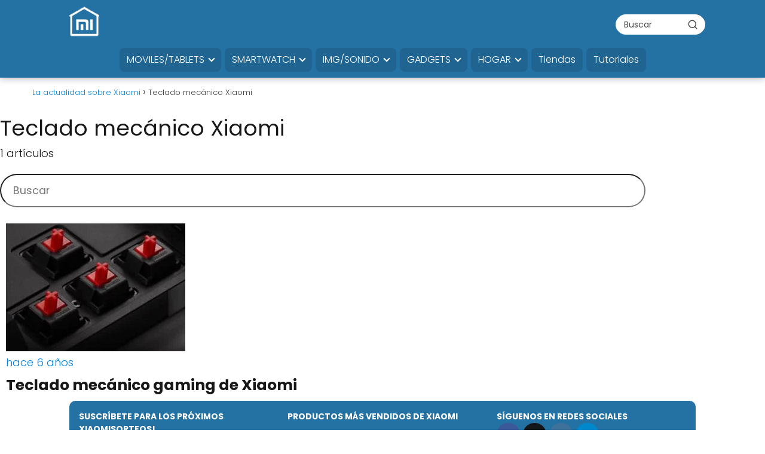

--- FILE ---
content_type: text/html; charset=UTF-8
request_url: https://novedadesxiaomi.com/tag/teclado-mecanico-xiaomi/
body_size: 26102
content:
<!DOCTYPE html><html lang="es" prefix="og: https://ogp.me/ns#" ><head><script data-no-optimize="1">var litespeed_docref=sessionStorage.getItem("litespeed_docref");litespeed_docref&&(Object.defineProperty(document,"referrer",{get:function(){return litespeed_docref}}),sessionStorage.removeItem("litespeed_docref"));</script> <meta charset="UTF-8"><meta name="viewport" content="width=device-width, initial-scale=1.0, maximum-scale=2.0"><style>img:is([sizes="auto" i], [sizes^="auto," i]) { contain-intrinsic-size: 3000px 1500px }</style><link rel="dns-prefetch" href="https://www.googletagmanager.com"><link rel="preconnect" href="https://www.googletagmanager.com" crossorigin><title>Teclado mecánico Xiaomi | La actualidad sobre Xiaomi</title><meta name="robots" content="follow, noindex"/><meta property="og:locale" content="es_ES"/><meta property="og:type" content="article"/><meta property="og:title" content="Teclado mecánico Xiaomi | La actualidad sobre Xiaomi"/><meta property="og:url" content="https://novedadesxiaomi.com/tag/teclado-mecanico-xiaomi/"/><meta property="og:site_name" content="La actualidad sobre Xiaomi"/><meta property="article:publisher" content="https://www.facebook.com/novedadesxiaomi"/><meta name="twitter:card" content="summary_large_image"/><meta name="twitter:title" content="Teclado mecánico Xiaomi | La actualidad sobre Xiaomi"/><meta name="twitter:site" content="@http://twitter.com/novedadesxiaomi"/><meta name="twitter:label1" content="Entradas"/><meta name="twitter:data1" content="1"/><script type="application/ld+json" class="rank-math-schema-pro">{"@context":"https://schema.org","@graph":[{"@type":"Person","@id":"https://novedadesxiaomi.com/#person","name":"TODAS LAS NOVEDADES DE XIAOMI","sameAs":["https://www.facebook.com/novedadesxiaomi","https://twitter.com/http://twitter.com/novedadesxiaomi"],"image":{"@type":"ImageObject","@id":"https://novedadesxiaomi.com/#logo","url":"https://novedadesxiaomi.com/wp-content/uploads/2020/02/novedades-xiaomi.jpg","contentUrl":"https://novedadesxiaomi.com/wp-content/uploads/2020/02/novedades-xiaomi.jpg","caption":"La actualidad sobre Xiaomi","inLanguage":"es"}},{"@type":"WebSite","@id":"https://novedadesxiaomi.com/#website","url":"https://novedadesxiaomi.com","name":"La actualidad sobre Xiaomi","publisher":{"@id":"https://novedadesxiaomi.com/#person"},"inLanguage":"es"},{"@type":"BreadcrumbList","@id":"https://novedadesxiaomi.com/tag/teclado-mecanico-xiaomi/#breadcrumb","itemListElement":[{"@type":"ListItem","position":"1","item":{"@id":"https://novedadesxiaomi.com","name":"Inicio"}},{"@type":"ListItem","position":"2","item":{"@id":"https://novedadesxiaomi.com/tag/teclado-mecanico-xiaomi/","name":"Teclado mec\u00e1nico Xiaomi"}}]},{"@type":"CollectionPage","@id":"https://novedadesxiaomi.com/tag/teclado-mecanico-xiaomi/#webpage","url":"https://novedadesxiaomi.com/tag/teclado-mecanico-xiaomi/","name":"Teclado mec\u00e1nico Xiaomi | La actualidad sobre Xiaomi","isPartOf":{"@id":"https://novedadesxiaomi.com/#website"},"inLanguage":"es","breadcrumb":{"@id":"https://novedadesxiaomi.com/tag/teclado-mecanico-xiaomi/#breadcrumb"}}]}</script><link rel='dns-prefetch' href='//cm.g.doubleclick.net'/><link rel='dns-prefetch' href='//google.com'/><link rel='dns-prefetch' href='//fonts.googleapis.com'/><link rel='dns-prefetch' href='//fonts.gstatic.com'/><link rel='dns-prefetch' href='//gstatic.com'/><link rel='dns-prefetch' href='//tpc.googlesyndication.com'/><link rel='dns-prefetch' href='//pagead2.googlesyndication.com'/><link rel='dns-prefetch' href='//adservice.google.com'/><link rel="alternate" type="application/rss+xml" title="La actualidad sobre Xiaomi &raquo; Feed" href="https://novedadesxiaomi.com/feed/"/><link rel="alternate" type="application/rss+xml" title="La actualidad sobre Xiaomi &raquo; Feed de los comentarios" href="https://novedadesxiaomi.com/comments/feed/"/><link rel="alternate" type="application/rss+xml" title="La actualidad sobre Xiaomi &raquo; Etiqueta Teclado mecánico Xiaomi del feed" href="https://novedadesxiaomi.com/tag/teclado-mecanico-xiaomi/feed/"/><style id="litespeed-ccss">ul{box-sizing:border-box}:root{--wp--preset--font-size--normal:16px;--wp--preset--font-size--huge:42px}.screen-reader-text{clip:rect(1px,1px,1px,1px);word-wrap:normal!important;border:0;-webkit-clip-path:inset(50%);clip-path:inset(50%);height:1px;margin:-1px;overflow:hidden;padding:0;position:absolute;width:1px}body{--wp--preset--color--black:#000;--wp--preset--color--cyan-bluish-gray:#abb8c3;--wp--preset--color--white:#fff;--wp--preset--color--pale-pink:#f78da7;--wp--preset--color--vivid-red:#cf2e2e;--wp--preset--color--luminous-vivid-orange:#ff6900;--wp--preset--color--luminous-vivid-amber:#fcb900;--wp--preset--color--light-green-cyan:#7bdcb5;--wp--preset--color--vivid-green-cyan:#00d084;--wp--preset--color--pale-cyan-blue:#8ed1fc;--wp--preset--color--vivid-cyan-blue:#0693e3;--wp--preset--color--vivid-purple:#9b51e0;--wp--preset--color--contrast:var(--contrast);--wp--preset--color--contrast-2:var(--contrast-2);--wp--preset--color--contrast-3:var(--contrast-3);--wp--preset--color--base:var(--base);--wp--preset--color--base-2:var(--base-2);--wp--preset--color--base-3:var(--base-3);--wp--preset--color--accent:var(--accent);--wp--preset--gradient--vivid-cyan-blue-to-vivid-purple:linear-gradient(135deg,rgba(6,147,227,1) 0%,#9b51e0 100%);--wp--preset--gradient--light-green-cyan-to-vivid-green-cyan:linear-gradient(135deg,#7adcb4 0%,#00d082 100%);--wp--preset--gradient--luminous-vivid-amber-to-luminous-vivid-orange:linear-gradient(135deg,rgba(252,185,0,1) 0%,rgba(255,105,0,1) 100%);--wp--preset--gradient--luminous-vivid-orange-to-vivid-red:linear-gradient(135deg,rgba(255,105,0,1) 0%,#cf2e2e 100%);--wp--preset--gradient--very-light-gray-to-cyan-bluish-gray:linear-gradient(135deg,#eee 0%,#a9b8c3 100%);--wp--preset--gradient--cool-to-warm-spectrum:linear-gradient(135deg,#4aeadc 0%,#9778d1 20%,#cf2aba 40%,#ee2c82 60%,#fb6962 80%,#fef84c 100%);--wp--preset--gradient--blush-light-purple:linear-gradient(135deg,#ffceec 0%,#9896f0 100%);--wp--preset--gradient--blush-bordeaux:linear-gradient(135deg,#fecda5 0%,#fe2d2d 50%,#6b003e 100%);--wp--preset--gradient--luminous-dusk:linear-gradient(135deg,#ffcb70 0%,#c751c0 50%,#4158d0 100%);--wp--preset--gradient--pale-ocean:linear-gradient(135deg,#fff5cb 0%,#b6e3d4 50%,#33a7b5 100%);--wp--preset--gradient--electric-grass:linear-gradient(135deg,#caf880 0%,#71ce7e 100%);--wp--preset--gradient--midnight:linear-gradient(135deg,#020381 0%,#2874fc 100%);--wp--preset--font-size--small:13px;--wp--preset--font-size--medium:20px;--wp--preset--font-size--large:36px;--wp--preset--font-size--x-large:42px;--wp--preset--spacing--20:.44rem;--wp--preset--spacing--30:.67rem;--wp--preset--spacing--40:1rem;--wp--preset--spacing--50:1.5rem;--wp--preset--spacing--60:2.25rem;--wp--preset--spacing--70:3.38rem;--wp--preset--spacing--80:5.06rem;--wp--preset--shadow--natural:6px 6px 9px rgba(0,0,0,.2);--wp--preset--shadow--deep:12px 12px 50px rgba(0,0,0,.4);--wp--preset--shadow--sharp:6px 6px 0px rgba(0,0,0,.2);--wp--preset--shadow--outlined:6px 6px 0px -3px rgba(255,255,255,1),6px 6px rgba(0,0,0,1);--wp--preset--shadow--crisp:6px 6px 0px rgba(0,0,0,1)}.grid-25:after,.grid-33:after,.grid-75:after,.grid-container:after,[class*=mobile-grid-]:after,[class*=tablet-grid-]:after{clear:both}@-ms-viewport{width:auto}.grid-25:after,.grid-25:before,.grid-33:after,.grid-33:before,.grid-75:after,.grid-75:before,.grid-container:after,.grid-container:before,[class*=mobile-grid-]:after,[class*=mobile-grid-]:before,[class*=tablet-grid-]:after,[class*=tablet-grid-]:before{content:".";display:block;overflow:hidden;visibility:hidden;font-size:0;line-height:0;width:0;height:0}.grid-container{margin-left:auto;margin-right:auto;max-width:1200px;padding-left:10px;padding-right:10px}.grid-25,.grid-33,.grid-75,[class*=mobile-grid-],[class*=tablet-grid-]{-moz-box-sizing:border-box;-webkit-box-sizing:border-box;box-sizing:border-box;padding-left:10px;padding-right:10px}.grid-parent{padding-left:0;padding-right:0}@media (max-width:767px){.mobile-grid-100{clear:both;width:100%}}@media (min-width:768px) and (max-width:1024px){.tablet-grid-25{float:left;width:25%}.tablet-grid-50{float:left;width:50%}.tablet-grid-75{float:left;width:75%}}@media (min-width:1025px){.grid-25,.grid-33,.grid-75{float:left}.grid-25{width:25%}.grid-75{width:75%}.grid-33{width:33.33333%}}a,body,div,form,h1,h2,html,label,li,p,span,strong,ul{border:0;margin:0;padding:0}html{font-family:sans-serif;-webkit-text-size-adjust:100%;-ms-text-size-adjust:100%}article,aside,details,header,main,nav{display:block}ul{list-style:none}a{background-color:transparent}a img{border:0}body,button,input{font-family:-apple-system,system-ui,BlinkMacSystemFont,"Segoe UI",Helvetica,Arial,sans-serif,"Apple Color Emoji","Segoe UI Emoji","Segoe UI Symbol";font-weight:400;text-transform:none;font-size:17px;line-height:1.5}p{margin-bottom:1.5em}h1,h2{font-family:inherit;font-size:100%;font-style:inherit;font-weight:inherit}h1{font-size:42px;margin-bottom:20px;line-height:1.2em;font-weight:400;text-transform:none}h2{font-size:35px;margin-bottom:20px;line-height:1.2em;font-weight:400;text-transform:none}ul{margin:0 0 1.5em 3em}ul{list-style:disc}li>ul{margin-bottom:0;margin-left:1.5em}b,strong{font-weight:700}img{height:auto;max-width:100%}button,input{font-size:100%;margin:0;vertical-align:baseline}button{border:1px solid transparent;background:#55555e;-webkit-appearance:button;padding:10px 20px;color:#fff}input[type=checkbox]{box-sizing:border-box;padding:0}input[type=search]{-webkit-appearance:textfield;box-sizing:content-box}input[type=search]::-webkit-search-decoration{-webkit-appearance:none}button::-moz-focus-inner,input::-moz-focus-inner{border:0;padding:0}input[type=search]{background:#fafafa;color:#666;border:1px solid #ccc;border-radius:0;padding:10px 15px;box-sizing:border-box;max-width:100%}a{text-decoration:none}.size-full{max-width:100%;height:auto}.screen-reader-text{border:0;clip:rect(1px,1px,1px,1px);-webkit-clip-path:inset(50%);clip-path:inset(50%);height:1px;margin:-1px;overflow:hidden;padding:0;position:absolute!important;width:1px;word-wrap:normal!important}.site-content:after,.site-header:after{content:"";display:table;clear:both}.main-navigation{z-index:100;padding:0;clear:both;display:block}.main-navigation a{display:block;text-decoration:none;font-weight:400;text-transform:none;font-size:15px}.main-navigation ul{list-style:none;margin:0;padding-left:0}.main-navigation .main-nav ul li a{padding-left:20px;padding-right:20px;line-height:60px}.inside-navigation{position:relative}.main-navigation li{float:left;position:relative}.nav-aligned-center .main-navigation:not(.toggled) .menu>li{float:none;display:inline-block}.nav-aligned-center .main-navigation:not(.toggled) ul{letter-spacing:-.31em;font-size:1em}.nav-aligned-center .main-navigation:not(.toggled) ul li{letter-spacing:normal}.nav-aligned-center .main-navigation{text-align:center}.main-navigation li.search-item{float:right}.main-navigation .mobile-bar-items a{padding-left:20px;padding-right:20px;line-height:60px}.main-navigation ul ul{display:block;box-shadow:1px 1px 0 rgba(0,0,0,.1);float:left;position:absolute;left:-99999px;opacity:0;z-index:99999;width:200px;text-align:left;top:auto;height:0;overflow:hidden}.main-navigation ul ul a{display:block}.main-navigation ul ul li{width:100%}.main-navigation .main-nav ul ul li a{line-height:normal;padding:10px 20px;font-size:14px}.main-navigation .main-nav ul li.menu-item-has-children>a{padding-right:0;position:relative}.menu-item-has-children .dropdown-menu-toggle{display:inline-block;height:100%;clear:both;padding-right:20px;padding-left:10px}.menu-item-has-children ul .dropdown-menu-toggle{padding-top:10px;padding-bottom:10px;margin-top:-10px}nav ul ul .menu-item-has-children .dropdown-menu-toggle{float:right}.site-header{position:relative}.inside-header{padding:20px 40px}.main-title{margin:0;font-size:25px;line-height:1.2em;word-wrap:break-word;font-weight:700;text-transform:none}.site-logo{display:inline-block;max-width:100%}.site-header .header-image{vertical-align:middle}.site-branding-container{display:inline-flex;align-items:center;text-align:left}.site-branding-container .site-logo{margin-right:1.5em}.header-aligned-center .site-header{text-align:center}.posted-on .updated{display:none}.entry-header,.site-content{word-wrap:break-word}.entry-title{margin-bottom:0}.page-header>:last-child{margin-bottom:0}.entry-meta{font-size:85%;margin-top:.5em;line-height:1.5}.widget-area .widget{padding:40px}.sidebar .widget :last-child{margin-bottom:0}.widget-title{margin-bottom:30px;font-size:20px;line-height:1.5;font-weight:400;text-transform:none}.widget{margin:0 0 30px;box-sizing:border-box}.separate-containers .widget:last-child,.widget:last-child{margin-bottom:0}.sidebar .widget{font-size:17px}.post{margin:0 0 2em}.page-header{margin-bottom:30px}.separate-containers .inside-article,.separate-containers .page-header{padding:40px}.separate-containers .page-header,.separate-containers .site-main>*,.separate-containers .widget{margin-bottom:20px}.separate-containers .site-main{margin:20px}.separate-containers.right-sidebar .site-main{margin-left:0}.separate-containers .inside-right-sidebar{margin-top:20px;margin-bottom:20px}.separate-containers .site-main>:last-child{margin-bottom:0}.gp-icon{display:inline-flex;align-self:center}.gp-icon svg{height:1em;width:1em;top:.125em;position:relative;fill:currentColor}.icon-menu-bars svg:nth-child(2),.icon-search svg:nth-child(2){display:none}.container.grid-container{width:auto}.resize-featured-image .post-image img{width:250px;height:250px;-o-object-fit:cover;object-fit:cover}.generate-columns{margin-bottom:5px;padding-left:5px}.generate-columns-container{margin-left:-5px}.page-header{margin-bottom:5px;margin-left:5px}body{background-color:#efefef;color:#3a3a3a}a{color:#1e72bd}body .grid-container{max-width:1820px}.site-header .header-image{width:90px}.navigation-search{position:absolute;left:-99999px;visibility:hidden;z-index:20;width:100%;top:0;opacity:0}.navigation-search input[type=search]{outline:0;border:0;vertical-align:bottom;line-height:1;opacity:.9;width:100%;z-index:20;border-radius:0;-webkit-appearance:none;height:60px}.navigation-search input::-ms-clear{display:none;width:0;height:0}.navigation-search input::-ms-reveal{display:none;width:0;height:0}.navigation-search input::-webkit-search-decoration,.navigation-search input::-webkit-search-cancel-button,.navigation-search input::-webkit-search-results-button,.navigation-search input::-webkit-search-results-decoration{display:none}.main-navigation li.search-item{z-index:21}:root{--contrast:#222;--contrast-2:#575760;--contrast-3:#b2b2be;--base:#f0f0f0;--base-2:#f7f8f9;--base-3:#fff;--accent:#1e73be}body,button,input{font-family:-apple-system,system-ui,BlinkMacSystemFont,"Segoe UI",Helvetica,Arial,sans-serif,"Apple Color Emoji","Segoe UI Emoji","Segoe UI Symbol";font-size:18px}body{line-height:1.4}.main-title{font-size:45px}.main-navigation .main-nav ul ul li a{font-size:14px}.widget-title{font-size:22px;margin-bottom:25px}.sidebar .widget{font-size:17px}h1{font-weight:300;font-size:35px}h2{font-weight:700;font-size:27px}@media (max-width:768px){.main-title{font-size:10px}h1{font-size:22px}h2{font-size:22px}}.site-header{background-color:#fff;color:#3a3a3a}.site-header a{color:#3a3a3a}.main-title a{color:#222}.main-navigation,.main-navigation ul ul{background-color:#222}.main-navigation .main-nav ul li a,.main-navigation .menu-toggle{color:#fff}.main-navigation .mobile-bar-items a{color:#fff}.navigation-search input[type=search]{color:#fff;background-color:rgba(61,61,61,.75)}.main-navigation ul ul{background-color:#222}.main-navigation .main-nav ul ul li a{color:#fff}.separate-containers .inside-article,.separate-containers .page-header{color:#222;background-color:#fff}.entry-title a{color:#222}.entry-meta{color:#595959}.sidebar .widget{background-color:#fff}.sidebar .widget .widget-title{color:#000}input[type=search]{color:#666;background-color:#fafafa;border-color:#ccc}button{color:#fff;background-color:#666}:root{--gp-search-modal-bg-color:var(--base-3);--gp-search-modal-text-color:var(--contrast);--gp-search-modal-overlay-bg-color:rgba(0,0,0,.2)}.inside-header{padding:15px 40px}.separate-containers .inside-article,.separate-containers .page-header{padding:1px 30px 20px 20px}.separate-containers .widget,.separate-containers .site-main>*,.separate-containers .page-header{margin-bottom:5px}.separate-containers .site-main{margin:5px}.separate-containers .inside-right-sidebar{margin-top:5px;margin-bottom:5px}.main-navigation .main-nav ul li a,.menu-toggle,.main-navigation .mobile-bar-items a{line-height:50px}.main-navigation ul ul{width:220px}.navigation-search input[type=search]{height:50px}.widget-area .widget{padding:10px 40px 2px 25px}@media (max-width:768px){.separate-containers .inside-article,.separate-containers .page-header{padding:0 6px 10px}.inside-header{padding-top:0;padding-right:0;padding-bottom:0;padding-left:0}}@media (max-width:678px){.main-navigation .menu-toggle,.main-navigation .mobile-bar-items{display:block}.main-navigation ul{display:none}}@media (max-width:678px){.main-navigation .menu-toggle,.main-navigation .mobile-bar-items a{padding-left:15px;padding-right:15px}.main-navigation .main-nav ul li a,.main-navigation .menu-toggle,.main-navigation .mobile-bar-items a{line-height:40px}.mobile-header-navigation .site-logo.mobile-header-logo img,.navigation-search input[type=search]{height:40px}}.menu-toggle,.mobile-bar-items{display:none}.menu-toggle{padding:0 20px;line-height:60px;margin:0;font-weight:400;text-transform:none;font-size:15px}button.menu-toggle{background-color:transparent;width:100%;border:0;text-align:center}.menu-toggle .mobile-menu{padding-left:3px}.menu-toggle .gp-icon+.mobile-menu{padding-left:9px}.nav-search-enabled .main-navigation .menu-toggle{text-align:left}.mobile-bar-items{display:none;position:absolute;right:0;top:0;z-index:21;list-style-type:none}.mobile-bar-items a{display:inline-block}@media (max-width:768px){.site-header{text-align:center}.content-area,.sidebar{float:none;width:100%;left:0;right:0}.site-main{margin-left:0!important;margin-right:0!important}body:not(.no-sidebar) .site-main{margin-bottom:0!important}.entry-meta{font-size:inherit}}.post-image-above-header .inside-article .post-image{margin-top:0;margin-bottom:2em}.post-image-aligned-center .post-image{text-align:center}.separate-containers .site-main>.generate-columns-container{margin-bottom:0}.generate-columns-container:not(.masonry-container){display:flex;flex-wrap:wrap;align-items:stretch}.generate-columns .inside-article{height:100%;box-sizing:border-box}.generate-columns-container .page-header{flex:1 1 100%;clear:both}.generate-columns{box-sizing:border-box}.generate-columns.grid-33{width:33.3333%}@media (min-width:768px) and (max-width:1024px){.generate-columns.tablet-grid-50{width:50%}}@media (max-width:767px){.generate-columns-activated .generate-columns-container{margin-left:0;margin-right:0}.generate-columns-container .generate-columns,.generate-columns-container>*{padding-left:0}.generate-columns-container .page-header{margin-left:0}.generate-columns.mobile-grid-100{width:100%}}.site-logo.mobile-header-logo{display:flex;align-items:center;order:1;margin-right:auto;margin-left:10px}.site-logo.mobile-header-logo img{position:relative;vertical-align:middle;padding:10px 0;display:block;box-sizing:border-box}.main-navigation.mobile-header-navigation{display:none;float:none;margin-bottom:0}#mobile-header .inside-navigation,.main-navigation.has-branding .inside-navigation{flex-wrap:wrap;display:flex;align-items:center}.main-navigation .menu-toggle{flex-grow:1;width:auto}.main-navigation.has-branding .menu-toggle{flex-grow:0;order:3;padding-right:20px}.main-navigation .mobile-bar-items{order:2;position:relative}.main-navigation:not(.slideout-navigation):not(.has-branding):not(.has-sticky-branding) .menu-toggle{order:1;flex-grow:1}.main-navigation:not(.slideout-navigation) .mobile-bar-items+.menu-toggle{text-align:left}.main-navigation:not(.slideout-navigation) .main-nav{order:4}.mobile-bar-items{position:relative}.nav-aligned-center .main-navigation.has-branding .inside-navigation{justify-content:center}@media (max-width:678px){.site-header,#site-navigation{display:none!important;opacity:.0}#mobile-header{display:block!important;width:100%!important}#mobile-header .main-nav>ul{display:none}#mobile-header .menu-toggle,#mobile-header .mobile-bar-items{display:block}#mobile-header .main-nav{-ms-flex:0 0 100%;flex:0 0 100%;-webkit-box-ordinal-group:5;-ms-flex-order:4;order:4}}.site-logo.mobile-header-logo img{height:50px;width:auto}@media (max-width:678px){.main-navigation:not(.slideout-navigation) .main-nav{-ms-flex:0 0 100%;flex:0 0 100%}.main-navigation:not(.slideout-navigation) .inside-navigation{-ms-flex-wrap:wrap;flex-wrap:wrap;display:-webkit-box;display:-ms-flexbox;display:flex}.nav-aligned-center .main-navigation.has-branding:not(.slideout-navigation) .inside-navigation .main-nav{margin-right:0}.site-logo.mobile-header-logo{height:40px}}.cmplz-hidden{display:none!important}html,body{overflow-x:hidden}:root{--wpforms-field-border-radius:3px;--wpforms-field-background-color:#fff;--wpforms-field-border-color:rgba(0,0,0,.25);--wpforms-field-text-color:rgba(0,0,0,.7);--wpforms-label-color:rgba(0,0,0,.85);--wpforms-label-sublabel-color:rgba(0,0,0,.55);--wpforms-label-error-color:#d63637;--wpforms-button-border-radius:3px;--wpforms-button-background-color:#066aab;--wpforms-button-text-color:#fff;--wpforms-field-size-input-height:43px;--wpforms-field-size-input-spacing:15px;--wpforms-field-size-font-size:16px;--wpforms-field-size-line-height:19px;--wpforms-field-size-padding-h:14px;--wpforms-field-size-checkbox-size:16px;--wpforms-field-size-sublabel-spacing:5px;--wpforms-field-size-icon-size:1;--wpforms-label-size-font-size:16px;--wpforms-label-size-line-height:19px;--wpforms-label-size-sublabel-font-size:14px;--wpforms-label-size-sublabel-line-height:17px;--wpforms-button-size-font-size:17px;--wpforms-button-size-height:41px;--wpforms-button-size-padding-h:15px;--wpforms-button-size-margin-top:10px}</style><link rel="preload" data-asynced="1" data-optimized="2" as="style" onload="this.onload=null;this.rel='stylesheet'" href="https://novedadesxiaomi.com/wp-content/litespeed/ucss/4902c92f454ca21877fe24d8d4f1552a.css?ver=823ad" /><script data-optimized="1" type="litespeed/javascript" data-src="https://novedadesxiaomi.com/wp-content/plugins/litespeed-cache/assets/js/css_async.min.js"></script><style id='classic-theme-styles-inline-css' type='text/css'>/*! This file is auto-generated */.wp-block-button__link{color:#fff;background-color:#32373c;border-radius:9999px;box-shadow:none;text-decoration:none;padding:calc(.667em + 2px) calc(1.333em + 2px);font-size:1.125em}.wp-block-file__button{background:#32373c;color:#fff;text-decoration:none}</style><style id='global-styles-inline-css' type='text/css'>:root{--wp--preset--aspect-ratio--square: 1;--wp--preset--aspect-ratio--4-3: 4/3;--wp--preset--aspect-ratio--3-4: 3/4;--wp--preset--aspect-ratio--3-2: 3/2;--wp--preset--aspect-ratio--2-3: 2/3;--wp--preset--aspect-ratio--16-9: 16/9;--wp--preset--aspect-ratio--9-16: 9/16;--wp--preset--color--black: #000000;--wp--preset--color--cyan-bluish-gray: #abb8c3;--wp--preset--color--white: #ffffff;--wp--preset--color--pale-pink: #f78da7;--wp--preset--color--vivid-red: #cf2e2e;--wp--preset--color--luminous-vivid-orange: #ff6900;--wp--preset--color--luminous-vivid-amber: #fcb900;--wp--preset--color--light-green-cyan: #7bdcb5;--wp--preset--color--vivid-green-cyan: #00d084;--wp--preset--color--pale-cyan-blue: #8ed1fc;--wp--preset--color--vivid-cyan-blue: #0693e3;--wp--preset--color--vivid-purple: #9b51e0;--wp--preset--gradient--vivid-cyan-blue-to-vivid-purple: linear-gradient(135deg,rgba(6,147,227,1) 0%,rgb(155,81,224) 100%);--wp--preset--gradient--light-green-cyan-to-vivid-green-cyan: linear-gradient(135deg,rgb(122,220,180) 0%,rgb(0,208,130) 100%);--wp--preset--gradient--luminous-vivid-amber-to-luminous-vivid-orange: linear-gradient(135deg,rgba(252,185,0,1) 0%,rgba(255,105,0,1) 100%);--wp--preset--gradient--luminous-vivid-orange-to-vivid-red: linear-gradient(135deg,rgba(255,105,0,1) 0%,rgb(207,46,46) 100%);--wp--preset--gradient--very-light-gray-to-cyan-bluish-gray: linear-gradient(135deg,rgb(238,238,238) 0%,rgb(169,184,195) 100%);--wp--preset--gradient--cool-to-warm-spectrum: linear-gradient(135deg,rgb(74,234,220) 0%,rgb(151,120,209) 20%,rgb(207,42,186) 40%,rgb(238,44,130) 60%,rgb(251,105,98) 80%,rgb(254,248,76) 100%);--wp--preset--gradient--blush-light-purple: linear-gradient(135deg,rgb(255,206,236) 0%,rgb(152,150,240) 100%);--wp--preset--gradient--blush-bordeaux: linear-gradient(135deg,rgb(254,205,165) 0%,rgb(254,45,45) 50%,rgb(107,0,62) 100%);--wp--preset--gradient--luminous-dusk: linear-gradient(135deg,rgb(255,203,112) 0%,rgb(199,81,192) 50%,rgb(65,88,208) 100%);--wp--preset--gradient--pale-ocean: linear-gradient(135deg,rgb(255,245,203) 0%,rgb(182,227,212) 50%,rgb(51,167,181) 100%);--wp--preset--gradient--electric-grass: linear-gradient(135deg,rgb(202,248,128) 0%,rgb(113,206,126) 100%);--wp--preset--gradient--midnight: linear-gradient(135deg,rgb(2,3,129) 0%,rgb(40,116,252) 100%);--wp--preset--font-size--small: 13px;--wp--preset--font-size--medium: 20px;--wp--preset--font-size--large: 36px;--wp--preset--font-size--x-large: 42px;--wp--preset--spacing--20: 0.44rem;--wp--preset--spacing--30: 0.67rem;--wp--preset--spacing--40: 1rem;--wp--preset--spacing--50: 1.5rem;--wp--preset--spacing--60: 2.25rem;--wp--preset--spacing--70: 3.38rem;--wp--preset--spacing--80: 5.06rem;--wp--preset--shadow--natural: 6px 6px 9px rgba(0, 0, 0, 0.2);--wp--preset--shadow--deep: 12px 12px 50px rgba(0, 0, 0, 0.4);--wp--preset--shadow--sharp: 6px 6px 0px rgba(0, 0, 0, 0.2);--wp--preset--shadow--outlined: 6px 6px 0px -3px rgba(255, 255, 255, 1), 6px 6px rgba(0, 0, 0, 1);--wp--preset--shadow--crisp: 6px 6px 0px rgba(0, 0, 0, 1);}:where(.is-layout-flex){gap: 0.5em;}:where(.is-layout-grid){gap: 0.5em;}body .is-layout-flex{display: flex;}.is-layout-flex{flex-wrap: wrap;align-items: center;}.is-layout-flex > :is(*, div){margin: 0;}body .is-layout-grid{display: grid;}.is-layout-grid > :is(*, div){margin: 0;}:where(.wp-block-columns.is-layout-flex){gap: 2em;}:where(.wp-block-columns.is-layout-grid){gap: 2em;}:where(.wp-block-post-template.is-layout-flex){gap: 1.25em;}:where(.wp-block-post-template.is-layout-grid){gap: 1.25em;}.has-black-color{color: var(--wp--preset--color--black) !important;}.has-cyan-bluish-gray-color{color: var(--wp--preset--color--cyan-bluish-gray) !important;}.has-white-color{color: var(--wp--preset--color--white) !important;}.has-pale-pink-color{color: var(--wp--preset--color--pale-pink) !important;}.has-vivid-red-color{color: var(--wp--preset--color--vivid-red) !important;}.has-luminous-vivid-orange-color{color: var(--wp--preset--color--luminous-vivid-orange) !important;}.has-luminous-vivid-amber-color{color: var(--wp--preset--color--luminous-vivid-amber) !important;}.has-light-green-cyan-color{color: var(--wp--preset--color--light-green-cyan) !important;}.has-vivid-green-cyan-color{color: var(--wp--preset--color--vivid-green-cyan) !important;}.has-pale-cyan-blue-color{color: var(--wp--preset--color--pale-cyan-blue) !important;}.has-vivid-cyan-blue-color{color: var(--wp--preset--color--vivid-cyan-blue) !important;}.has-vivid-purple-color{color: var(--wp--preset--color--vivid-purple) !important;}.has-black-background-color{background-color: var(--wp--preset--color--black) !important;}.has-cyan-bluish-gray-background-color{background-color: var(--wp--preset--color--cyan-bluish-gray) !important;}.has-white-background-color{background-color: var(--wp--preset--color--white) !important;}.has-pale-pink-background-color{background-color: var(--wp--preset--color--pale-pink) !important;}.has-vivid-red-background-color{background-color: var(--wp--preset--color--vivid-red) !important;}.has-luminous-vivid-orange-background-color{background-color: var(--wp--preset--color--luminous-vivid-orange) !important;}.has-luminous-vivid-amber-background-color{background-color: var(--wp--preset--color--luminous-vivid-amber) !important;}.has-light-green-cyan-background-color{background-color: var(--wp--preset--color--light-green-cyan) !important;}.has-vivid-green-cyan-background-color{background-color: var(--wp--preset--color--vivid-green-cyan) !important;}.has-pale-cyan-blue-background-color{background-color: var(--wp--preset--color--pale-cyan-blue) !important;}.has-vivid-cyan-blue-background-color{background-color: var(--wp--preset--color--vivid-cyan-blue) !important;}.has-vivid-purple-background-color{background-color: var(--wp--preset--color--vivid-purple) !important;}.has-black-border-color{border-color: var(--wp--preset--color--black) !important;}.has-cyan-bluish-gray-border-color{border-color: var(--wp--preset--color--cyan-bluish-gray) !important;}.has-white-border-color{border-color: var(--wp--preset--color--white) !important;}.has-pale-pink-border-color{border-color: var(--wp--preset--color--pale-pink) !important;}.has-vivid-red-border-color{border-color: var(--wp--preset--color--vivid-red) !important;}.has-luminous-vivid-orange-border-color{border-color: var(--wp--preset--color--luminous-vivid-orange) !important;}.has-luminous-vivid-amber-border-color{border-color: var(--wp--preset--color--luminous-vivid-amber) !important;}.has-light-green-cyan-border-color{border-color: var(--wp--preset--color--light-green-cyan) !important;}.has-vivid-green-cyan-border-color{border-color: var(--wp--preset--color--vivid-green-cyan) !important;}.has-pale-cyan-blue-border-color{border-color: var(--wp--preset--color--pale-cyan-blue) !important;}.has-vivid-cyan-blue-border-color{border-color: var(--wp--preset--color--vivid-cyan-blue) !important;}.has-vivid-purple-border-color{border-color: var(--wp--preset--color--vivid-purple) !important;}.has-vivid-cyan-blue-to-vivid-purple-gradient-background{background: var(--wp--preset--gradient--vivid-cyan-blue-to-vivid-purple) !important;}.has-light-green-cyan-to-vivid-green-cyan-gradient-background{background: var(--wp--preset--gradient--light-green-cyan-to-vivid-green-cyan) !important;}.has-luminous-vivid-amber-to-luminous-vivid-orange-gradient-background{background: var(--wp--preset--gradient--luminous-vivid-amber-to-luminous-vivid-orange) !important;}.has-luminous-vivid-orange-to-vivid-red-gradient-background{background: var(--wp--preset--gradient--luminous-vivid-orange-to-vivid-red) !important;}.has-very-light-gray-to-cyan-bluish-gray-gradient-background{background: var(--wp--preset--gradient--very-light-gray-to-cyan-bluish-gray) !important;}.has-cool-to-warm-spectrum-gradient-background{background: var(--wp--preset--gradient--cool-to-warm-spectrum) !important;}.has-blush-light-purple-gradient-background{background: var(--wp--preset--gradient--blush-light-purple) !important;}.has-blush-bordeaux-gradient-background{background: var(--wp--preset--gradient--blush-bordeaux) !important;}.has-luminous-dusk-gradient-background{background: var(--wp--preset--gradient--luminous-dusk) !important;}.has-pale-ocean-gradient-background{background: var(--wp--preset--gradient--pale-ocean) !important;}.has-electric-grass-gradient-background{background: var(--wp--preset--gradient--electric-grass) !important;}.has-midnight-gradient-background{background: var(--wp--preset--gradient--midnight) !important;}.has-small-font-size{font-size: var(--wp--preset--font-size--small) !important;}.has-medium-font-size{font-size: var(--wp--preset--font-size--medium) !important;}.has-large-font-size{font-size: var(--wp--preset--font-size--large) !important;}.has-x-large-font-size{font-size: var(--wp--preset--font-size--x-large) !important;}:where(.wp-block-post-template.is-layout-flex){gap: 1.25em;}:where(.wp-block-post-template.is-layout-grid){gap: 1.25em;}:where(.wp-block-columns.is-layout-flex){gap: 2em;}:where(.wp-block-columns.is-layout-grid){gap: 2em;}:root :where(.wp-block-pullquote){font-size: 1.5em;line-height: 1.6;}</style><style id='asap-style-inline-css' type='text/css'>body {font-family: 'Poppins', sans-serif !important;background: #FFFFFF;font-weight: 300 !important;}h1,h2,h3,h4,h5,h6 {font-family: 'Poppins', sans-serif !important;font-weight: 400;line-height: 1.3;}h1 {color:#181818}h2,h5,h6{color:#181818}h3{color:#181818}h4{color:#181818}.home-categories .article-loop:hover h3,.home-categories .article-loop:hover p {color:#181818 !important;}.grid-container .grid-item h2 {font-family: 'Poppins', sans-serif !important;font-weight: 700;font-size: 25px !important;line-height: 1.3;}.design-3 .grid-container .grid-item h2,.design-3 .grid-container .grid-item h2 {font-size: 25px !important;}.home-categories h2 {font-family: 'Poppins', sans-serif !important;font-weight: 700;font-size: calc(25px - 4px) !important;line-height: 1.3;}.home-categories .featured-post h3 {font-family: 'Poppins', sans-serif !important;font-weight: 700 !important;font-size: 25px !important;line-height: 1.3;}.home-categories .article-loop h3,.home-categories .regular-post h3 {font-family: 'Poppins', sans-serif !important;font-weight: 300 !important;}.home-categories .regular-post h3 {font-size: calc(18px - 1px) !important;}.home-categories .article-loop h3,.design-3 .home-categories .regular-post h3 {font-size: 18px !important;}.article-loop p,.article-loop h2,.article-loop h3,.article-loop h4,.article-loop span.entry-title, .related-posts p,.last-post-sidebar p,.woocommerce-loop-product__title {font-family: 'Poppins', sans-serif !important;font-size: 18px !important;font-weight: 300 !important;}.article-loop-featured p,.article-loop-featured h2,.article-loop-featured h3 {font-family: 'Poppins', sans-serif !important;font-size: 18px !important;font-weight: bold !important;}.article-loop .show-extract p,.article-loop .show-extract span {font-family: 'Poppins', sans-serif !important;font-weight: 300 !important;}.home-categories .content-area .show-extract p {font-size: calc(18px - 2px) !important;}a {color: #0183e4;}.the-content .post-index span,.des-category .post-index span {font-size:18px;}.the-content .post-index li,.the-content .post-index a,.des-category .post-index li,.des-category .post-index a,.comment-respond > p > span > a,.asap-pros-cons-title span,.asap-pros-cons ul li span,.woocommerce #reviews #comments ol.commentlist li .comment-text p,.woocommerce #review_form #respond p,.woocommerce .comment-reply-title,.woocommerce form .form-row label, .woocommerce-page form .form-row label {font-size: calc(18px - 2px);}.content-tags a,.tagcloud a {border:1px solid #0183e4;}.content-tags a:hover,.tagcloud a:hover {color: #0183e499;}p,.the-content ul li,.the-content ol li,.content-wc ul li.content-wc ol li {color: #181818;font-size: 18px;line-height: 1.6;}.comment-author cite,.primary-sidebar ul li a,.woocommerce ul.products li.product .price,span.asap-author,.content-cluster .show-extract span,.home-categories h2 a {color: #181818;}.comment-body p,#commentform input,#commentform textarea{font-size: calc(18px - 2px);}.social-title,.primary-sidebar ul li a {font-size: calc(18px - 3px);}.breadcrumb a,.breadcrumb span,.woocommerce .woocommerce-breadcrumb {font-size: calc(18px - 5px);}.content-footer p,.content-footer li,.content-footer .widget-bottom-area,.search-header input:not([type=submit]):not([type=radio]):not([type=checkbox]):not([type=file]) {font-size: calc(18px - 4px) !important;}.search-header input:not([type=submit]):not([type=radio]):not([type=checkbox]):not([type=file]) {border:1px solid #FFFFFF26 !important;}h1 {font-size: 38px;}.archive .content-loop h1 {font-size: calc(38px - 2px);}.asap-hero h1 {font-size: 32px;}h2 {font-size: 32px;}h3 {font-size: 28px;}h4 {font-size: 23px;}.site-header,#cookiesbox {background: #2471a3;}.site-header-wc a span.count-number {border:1px solid #FFFFFF;}.content-footer {background: #2471a3;}.comment-respond > p,.area-comentarios ol > p,.error404 .content-loop p + p,.search .content-loop .search-home + p {border-bottom:1px solid #2471a3}.home-categories h2:after,.toc-rapida__item.is-active::before {background: #2471a3}.pagination a,.nav-links a,.woocommerce #respond input#submit,.woocommerce a.button, .woocommerce button.button,.woocommerce input.button,.woocommerce #respond input#submit.alt,.woocommerce a.button.alt,.woocommerce button.button.alt,.woocommerce input.button.alt,.wpcf7-form input.wpcf7-submit,.woocommerce-pagination .page-numbers a,.woocommerce-pagination .page-numbers span {background: #2471a3;color: #FFFFFF !important;}.woocommerce div.product .woocommerce-tabs ul.tabs li.active {border-bottom: 2px solid #2471a3;}.pagination a:hover,.nav-links a:hover,.woocommerce-pagination .page-numbers a:hover,.woocommerce-pagination .page-numbers span:hover {background: #2471a3B3;}.woocommerce-pagination .page-numbers .current {background: #FFFFFF;color: #181818 !important;}.article-loop a span.entry-title{color:#181818 !important;}.article-loop a:hover p,.article-loop a:hover h2,.article-loop a:hover h3,.article-loop a:hover span.entry-title,.home-categories-h2 h2 a:hover {color: #0183e4 !important;}.article-loop.custom-links a:hover span.entry-title,.asap-loop-horizontal .article-loop a:hover span.entry-title {color: #181818 !important;}#commentform input,#commentform textarea {border: 2px solid #2471a3;font-weight: 300 !important;}.content-loop,.content-loop-design {max-width: 1080px;}.site-header-content,.site-header-content-top {max-width: 1080px;}.content-footer {max-width: calc(1080px - 32px); }.content-footer-social {background: #2471a31A;}.content-single {max-width: 1080px;}.content-page {max-width: 1080px;}.content-wc {max-width: 980px;}.reply a,.go-top {background: #2471a3;color: #FFFFFF;}.reply a {border: 2px solid #2471a3;}#commentform input[type=submit] {background: #2471a3;color: #FFFFFF;}.site-header a,header,header label,.site-name h1 {color: #FFFFFF;}.content-footer a,.content-footer p,.content-footer .widget-area,.content-footer .widget-content-footer-bottom {color: #FFFFFF;}header .line {background: #FFFFFF;}.site-logo img {max-width: 50px;width:100%;}.content-footer .logo-footer img {max-width: 160px;}.search-header {margin-left: 0px;}.primary-sidebar {width:200px;}p.sidebar-title {font-size:calc(18px + 1px);}.comment-respond > p,.area-comentarios ol > p,.asap-subtitle,.asap-subtitle p {font-size:calc(18px + 2px);}.popular-post-sidebar ol a {color:#181818;font-size:calc(18px - 2px);}.popular-post-sidebar ol li:before,.primary-sidebar div ul li:before {border-color: #2471a3;}.search-form input[type=submit] {background:#2471a3;}.search-form {border:2px solid #2471a3;}.sidebar-title:after {background:#2471a3;}.single-nav .nav-prev a:before, .single-nav .nav-next a:before {border-color:#2471a3;}.single-nav a {color:#181818;font-size:calc(18px - 3px);}.the-content .post-index {border-top:2px solid #2471a3;}.the-content .post-index #show-table {color:#0183e4;font-size: calc(18px - 3px);font-weight: 300;}.the-content .post-index .btn-show {font-size: calc(18px - 3px) !important;}.search-header form {width:150px;}.site-header .site-header-wc svg {stroke:#FFFFFF;}.item-featured {color:#FFFFFF;background:#e88330;}.item-new {color:#FFFFFF;background:#e83030;}.asap-style1.asap-popular ol li:before {border:1px solid #181818;}.asap-style2.asap-popular ol li:before {border:2px solid #2471a3;}.category-filters a.checked .checkbox {background-color: #2471a3; border-color: #2471a3;background-image: url('data:image/svg+xml;charset=UTF-8,<svg viewBox="0 0 16 16" fill="%23FFFFFF" xmlns="http://www.w3.org/2000/svg"><path d="M5.5 11.793l-3.646-3.647.708-.707L5.5 10.379l6.646-6.647.708.707-7.354 7.354z"/></svg>');}.category-filters a:hover .checkbox {border-color: #2471a3;}.design-2 .content-area.latest-post-container,.design-3 .regular-posts {grid-template-columns: repeat(3, 1fr);}.checkbox .check-table svg {stroke:#2471a3;}html{scroll-behavior:smooth;}.article-content,#commentform input, #commentform textarea,.reply a,.woocommerce #respond input#submit, .woocommerce #respond input#submit.alt,.woocommerce-address-fields__field-wrapper input,.woocommerce-EditAccountForm input,.wpcf7-form input,.wpcf7-form textarea,.wpcf7-form input.wpcf7-submit,.grid-container .grid-item,.design-1 .featured-post-img,.design-1 .regular-post-img,.design-1 .lastest-post-img,.design-2 .featured-post-img,.design-2 .regular-post-img,.design-2 .lastest-post-img,.design-2 .grid-item,.design-2 .grid-item .grid-image-container,.design-2 .regular-post,.home.design-2.asap-box-design .article-loop,.design-3 .featured-post-img,.design-3 .regular-post-img,.design-3 .lastest-post-img {border-radius: 10px !important;}.pagination a, .pagination span, .nav-links a {border-radius:50%;min-width:2.5rem;}.reply a {padding:6px 8px !important;}.asap-icon,.asap-icon-single {border-radius:50%;}.asap-icon{margin-right:1px;padding:.6rem !important;}.content-footer-social {border-top-left-radius:10px;border-top-right-radius:10px;}.item-featured,.item-new,.average-rating-loop {border-radius:2px;}.content-item-category > span {border-top-left-radius: 3px;border-top-right-radius: 3px;}.woocommerce span.onsale,.woocommerce a.button,.woocommerce button.button, .woocommerce input.button, .woocommerce a.button.alt, .woocommerce button.button.alt, .woocommerce input.button.alt,.product-gallery-summary .quantity input,#add_payment_method table.cart input,.woocommerce-cart table.cart input, .woocommerce-checkout table.cart input,.woocommerce div.product form.cart .variations select {border-radius:2rem !important;}.search-home input {border-radius:2rem !important;padding: 0.875rem 1.25rem !important;}.search-home button.s-btn {margin-right:1.25rem !important;}#cookiesbox p,#cookiesbox a {color: #FFFFFF;}#cookiesbox button {background: #FFFFFF;color:#2471a3;}@media (max-width: 1050px) and (min-width:481px) {.article-loop-featured .article-image-featured {border-radius: 10px !important;}}@media (min-width:1050px) { #autocomplete-results {border-radius:3px;}ul.sub-menu,ul.sub-menu li {border-radius:10px;}.search-header input {border-radius:2rem !important;padding: 0 3 0 .85rem !important;}.search-header button.s-btn {width:2.65rem !important;}.site-header .asap-icon svg { stroke: #FFFFFF !important;}.home .content-loop {padding-top: 1.75rem;}}@media (min-width:1050px) {.content-footer {border-top-left-radius:10px;border-top-right-radius:10px;}}.article-content {height:196px;}.content-thin .content-cluster .article-content {height:160px !important;}.last-post-sidebar .article-content {height: 140px;margin-bottom: 8px}.related-posts .article-content {height: 120px;}.asap-box-design .related-posts .article-content {min-height:120px !important;}.asap-box-design .content-thin .content-cluster .article-content {heigth:160px !important;min-height:160px !important;}@media (max-width:1050px) { .last-post-sidebar .article-content,.related-posts .article-content {height: 150px !important}}@media (max-width: 480px) {.article-content {height: 180px}}@media (min-width:480px){.asap-box-design .article-content:not(.asap-box-design .last-post-sidebar .article-content) {min-height:196px;}.asap-loop-horizontal .content-thin .asap-columns-1 .content-cluster .article-image,.asap-loop-horizontal .content-thin .asap-columns-1 .content-cluster .article-content {height:100% !important;}.asap-loop-horizontal .asap-columns-1 .article-image:not(.asap-loop-horizontal .last-post-sidebar .asap-columns-1 .article-image), .asap-loop-horizontal .asap-columns-1 .article-content:not(.asap-loop-horizontal .last-post-sidebar .asap-columns-1 .article-content) {height:100% !important;}.asap-loop-horizontal .asap-columns-2 .article-image,.asap-loop-horizontal .asap-columns-2 .article-content,.asap-loop-horizontal .content-thin .asap-columns-2 .content-cluster .article-image,.asap-loop-horizontal .content-thin .asap-columns-2 .content-cluster .article-content {min-height:140px !important;height:100% !important;}.asap-loop-horizontal .asap-columns-3 .article-image,.asap-loop-horizontal .asap-columns-3 .article-content,.asap-loop-horizontal .content-thin .asap-columns-3 .content-cluster .article-image,.asap-loop-horizontal .content-thin .asap-columns-3 .content-cluster .article-content {min-height:120px !important;height:100% !important;}.asap-loop-horizontal .asap-columns-4 .article-image,.asap-loop-horizontal .asap-columns-4 .article-content,.asap-loop-horizontal .content-thin .asap-columns-4 .content-cluster .article-image,.asap-loop-horizontal .content-thin .asap-columns-4.content-cluster .article-content {min-height:100px !important;height:100% !important;}.asap-loop-horizontal .asap-columns-5 .article-image,.asap-loop-horizontal .asap-columns-5 .article-content,.asap-loop-horizontal .content-thin .asap-columns-5 .content-cluster .article-image,.asap-loop-horizontal .content-thin .asap-columns-5 .content-cluster .article-content {min-height:90px !important;height:100% !important;}}.article-loop .article-image,.article-loop a p,.article-loop img,.article-image-featured,input,textarea,a { transition:all .2s; }.article-loop:hover .article-image,.article-loop:hover img{transform:scale(1.05) }.the-content .post-index #index-table{display:none;}.the-content .post-index {background:#2471a31A !important;border:1px solid #2471a3 !important;}.the-content .post-index .checkbox .check-table svg {stroke-width:1 !important;}@media(max-width: 480px) {h1, .archive .content-loop h1 {font-size: calc(38px - 8px);}.asap-hero h1 {font-size: calc(32px - 8px);}h2 {font-size: calc(32px - 4px);}h3 {font-size: calc(28px - 4px);}.article-loop-featured .article-image-featured {border-radius: 10px !important;}}@media(min-width:1050px) {.content-thin {width: calc(95% - 200px);}#menu>ul {font-size: calc(18px - 2px);} #menu ul .menu-item-has-children:after {border: solid #FFFFFF;border-width: 0 2px 2px 0;}}@media(max-width:1050px) {#menu ul li .sub-menu li a:hover { color:#0183e4 !important;}#menu ul>li ul>li>a{font-size: calc(18px - 2px);}} .asap-box-design .last-post-sidebar .article-content { min-height:140px;}.asap-box-design .last-post-sidebar .article-loop {margin-bottom:.85rem !important;} .asap-box-design .last-post-sidebar article:last-child { margin-bottom:2rem !important;}.asap-date-loop {font-size: calc(18px - 5px) !important;text-align:center;}.asap-loop-horizontal .asap-date-loop {font-size: calc(18px - 5px) !important;text-align:left;}.asap-box-design .asap-box-container{flex-direction:column;justify-content:center;align-items: flex-start !important;}.asap-box-design .asap-date-loop:not(.asap-loop-horizontal .asap-date-loop){padding:1.25rem 0 0 0 !important;text-align:center !important;margin-top: 0;} .asap-box-design .asap-box-container p, .asap-box-design .asap-box-container>span, .asap-box-design .asap-box-container h2, .asap-box-design .asap-box-container h3 {padding-top:.5rem !important;}.the-content h2:before,.the-content h2 span:before {margin-top: -70px;height: 70px; }@media(min-width:1050px) {#menu ul>li ul {left:0 !important;}#menu ul>li>ul>li>ul {left: 15.5rem!important;}}.asap-content-logo-top {background: #2471a3;}.site-header-content{justify-content:center;}@media (max-width: 1050px){.site-logo img{max-height:36px;}#menu { margin-top: 60px;}.asap-content-logo-top {padding: 0 1rem !important;z-index: 9999;width: 100%;height:60px;}}@media (min-width: 1050px){.site-header-content-top {padding-left:1rem;padding-rigth:1rem;justify-content:space-between;}}@media (max-width: 1050px){.asap-content-logo-top {position:fixed;}}@media(min-width:1050px) {.site-header {box-shadow: 0 1px 12px rgb(0 0 0 / 30%);}.asap-content-logo-top {position: relative;z-index:9999;overflow:hidden;}}@media(max-width:1050px) {.asap-content-logo-top {box-shadow: 0 1px 12px rgb(0 0 0 / 30%);}}.content-footer {padding:0;}.content-footer p {margin-bottom:0 !important;}.content-footer .widget-area,.content-footer .widget-bottom-area {margin-bottom: 0rem;padding:1rem;}.content-footer li:first-child:before {content: '';padding: 0;}.content-footer li:before {content: '|';padding: 0 7px 0 5px;color: #fff;opacity: .4;}.content-footer li {list-style-type: none;display: inline;font-size: 15px;}.content-footer .widget-title,.content-footer .widget-bottom-title {display: none;}.content-footer {background: #2471a3;}.content-footer-social {max-width: calc(1080px - 32px);}@media(max-width:1050px) {.asap-content-logo-top {width:calc(100% - 68px) !important;justify-content:left;}.asap-content-logo-top .site-logo {padding:0;}.site-header-content {justify-content:right !important;}.site-header-content #menu {margin-top: 0;}}@media(min-width:1050px) {.site-header-content {flex-direction:column;}.social-desktop {display:none;}}.search-header input {background:#FFFFFF !important;}.search-header button.s-btn,.search-header input::placeholder {color: #484848 !important;opacity:1 !important;}.search-header button.s-btn:hover {opacity:.7 !important;}.search-header input:not([type=submit]):not([type=radio]):not([type=checkbox]):not([type=file]) {border-color: #FFFFFF !important;}@media (min-width: 1050px) {#menu>ul>li ul li a {transition: all .15s;}#menu>ul>li {margin:0;background: #206592;padding: 0 15px;}#menu>ul>li>a{display: inline-block;}#menu>ul>li:hover {background: #1c5a82;}}@media (min-width: 1050px) {#menu>ul>li {line-height:40px;border-radius:8px;margin-left:6px;padding: 0 12px;}}@media(min-width:768px) {.design-1 .grid-container .grid-item.item-2 h2,.design-1 .grid-container .grid-item.item-4 h2 {font-size: calc(25px - 8px) !important;}}@media (max-width: 768px) {.woocommerce ul.products[class*="columns-"] li.product,.woocommerce-page ul.products[class*="columns-"] li.product {width: 50% !important;}}</style><script type="litespeed/javascript" data-src="https://novedadesxiaomi.com/wp-includes/js/jquery/jquery.min.js" id="jquery-core-js"></script><link rel="https://api.w.org/" href="https://novedadesxiaomi.com/wp-json/"/><link rel="alternate" title="JSON" type="application/json" href="https://novedadesxiaomi.com/wp-json/wp/v2/tags/1376"/><link rel="EditURI" type="application/rsd+xml" title="RSD" href="https://novedadesxiaomi.com/xmlrpc.php?rsd"/><style type="text/css">.aawp .aawp-tb__row--highlight{background-color:#256aaf;}.aawp .aawp-tb__row--highlight{color:#256aaf;}.aawp .aawp-tb__row--highlight a{color:#256aaf;}</style><style type="text/css">.aawp .aawp-product--horizontal { box-shadow: 0 1px 2px rgb(0 0 0 / 30%), 0 0 40px rgb(0 0 0 / 10%) inset;}</style><meta name="theme-color" content="#2471a3"><style>@font-face { font-family: "Poppins"; font-style: normal; font-weight: 300; src: local(""), url("https://novedadesxiaomi.com/wp-content/themes/asap/assets/fonts/poppins-300.woff2") format("woff2"), url("https://novedadesxiaomi.com/wp-content/themes/asap/assets/fonts/poppins-300.woff") format("woff"); font-display: swap; } @font-face { font-family: "Poppins"; font-style: normal; font-weight: 700; src: local(""), url("https://novedadesxiaomi.com/wp-content/themes/asap/assets/fonts/poppins-700.woff2") format("woff2"), url("https://novedadesxiaomi.com/wp-content/themes/asap/assets/fonts/poppins-700.woff") format("woff"); font-display: swap; } @font-face { font-family: "Poppins"; font-style: normal; font-weight: 400; src: local(""), url("https://novedadesxiaomi.com/wp-content/themes/asap/assets/fonts/poppins-400.woff2") format("woff2"), url("https://novedadesxiaomi.com/wp-content/themes/asap/assets/fonts/poppins-400.woff") format("woff"); font-display: swap; }</style> <script type="application/ld+json">{"@context":"http:\/\/schema.org","@type":"Organization","name":"La actualidad sobre Xiaomi","alternateName":"La actualidad sobre Xiaomi","url":"https:\/\/novedadesxiaomi.com","logo":"https:\/\/novedadesxiaomi.com\/wp-content\/uploads\/2022\/11\/cropped-logo-novedadesxiaomi.webp"}</script> <script type="application/ld+json">{"@context":"https:\/\/schema.org","@type":"WebSite","url":"https:\/\/novedadesxiaomi.com","potentialAction":{"@type":"SearchAction","target":{"@type":"EntryPoint","urlTemplate":"https:\/\/novedadesxiaomi.com\/?s={s}"},"query-input":"required name=s"}}</script> <link rel="icon" href="https://novedadesxiaomi.com/wp-content/uploads/2020/02/cropped-novedades-xiaomi-32x32.jpg" sizes="32x32"/><link rel="icon" href="https://novedadesxiaomi.com/wp-content/uploads/2020/02/cropped-novedades-xiaomi-192x192.jpg" sizes="192x192"/><link rel="apple-touch-icon" href="https://novedadesxiaomi.com/wp-content/uploads/2020/02/cropped-novedades-xiaomi-180x180.jpg"/><meta name="msapplication-TileImage" content="https://novedadesxiaomi.com/wp-content/uploads/2020/02/cropped-novedades-xiaomi-270x270.jpg"/><style type="text/css" id="wp-custom-css">/* Colores disponibles */.color-sep .color-circle { width: 13px; height: 13px; border-radius: 6px; vertical-align: middle; position: relative; top: -1px; margin-right: 5px;}.color-sep { display: inline-flex; align-items: center; margin-right: 15px; }.color-sep.color_forestgreen .color-circle,.color-sep.color_mintgreen .color-circle,.color-sep.color_green .color-circle,.color-sep.color_phantomblack .color-circle,.color-sep.color_cobaltblue .color-circle,.color-sep.color_frostblue .color-circle,.color-sep.color_metalbronze .color-circle,.color-sep.color_pitchblack .color-circle,.color-sep.color_shadowgray .color-circle,.color-sep.color_slateblue .color-circle { background: #4dbb42;}/* Color fallo? */.color-sep.color_gramoseen .color-circle { background: #4dbb42;}.color-sep.color_lakeblue .color-circle,.color-sep.color_lightblue .color-circle,.color-sep.color_twilightblue .color-circle,.color-sep.color_blue .color-circle { background: #2088e3;}.color-sep.color_mysteriousblack .color-circle,.color-sep.color_black .color-circle { background: black;}.color-sep.color_pearlwhite .color-circle,.color-sep.color_white .color-circle { background: #fff; border: 2px solid #ccd2dc; width: 9px; height: 9px; list-style: none;}.color-sep.color_timelesspurple .color-circle,.color-sep.color_purple .color-circle { background: #9f00c5;}.color-sep.color_violet .color-circle { background: #792df2;}.color-sep.color_darkgrey .color-circle,.color-sep.color_darkgray .color-circle,.color-sep.color_graphitegray .color-circle,.color-sep.color_gray .color-circle, .color-sep.color_grey .color-circle { background: grey;}.color-sep.color_moonlightsilver .color-circle,.color-sep.color_silver .color-circle { background: silver;}.color-sep.color_pink .color-circle { background: #fb54b2;}.color-sep.color_yellow .color-circle { background: #ff0;}.color-sep.color_champagnegold .color-circle,.color-sep.color_rosegold .color-circle,.color-sep.color_gold .color-circle { background: #d4af37;}/* Colores disponibles */table.tid_specs_table { padding: 0; font-size: 15px; }table.tid_specs_table tr:hover:not(#networkcom) { background-color: rgba(0, 0, 0, .05)!important;}/* Aplicar negrita a la primera columna */table.tid_specs_table td:first-child { font-weight: bold;}/* Restaurar estilo por defecto a las demás columnas */table.tid_specs_table td:not(:first-child) { font-weight: normal;}.fake-h2 { border-bottom: 3px solid #0078B5; font-weight: bold; align-items: center; padding: 5px; font-size: 18px; text-transform: uppercase;}/* Estilos para los títulos */.baslik { font-size: 16px; font-weight: bold;background-color: #E6F2FA; /* Azul muy claro */border-radius: 10px; /* Bordes redondeados */ padding: 8px; /* Espaciado interno */ margin-top: 15px; /* Espacio superior */}/* Estilos para las burbujas de cámara */.cam_bub { border-radius: 10px; /* Bordes redondeados */align-content margin-top: 10px; /* Espacio superior */}.cam_bub .baslik { background-color: #E6F2FA;}#camera .cam_bub{ float: left; width: 50%; /* Divide el ancho en dos columnas */ box-sizing: border-box; padding: 0 5px; /* Espacio entre las columnas */}@media screen and (max-width: 768px) { #camera .cam_bub { float: none; /* Quita el flotado */ width: 100%; /* Ocupa todo el ancho */ box-sizing: border-box; padding: 0; /* Elimina padding lateral */ margin-bottom: 10px; /* Separa cada bloque */ }}.antutu-score { display: flex; align-items: center; font-weight: bold; background-image: url('https://novedadesxiaomi.com/wp-content/uploads/2023/08/antutu.png.webp'); background-repeat: no-repeat; background-size: 15px; background-position: left center; padding-left: 20px;}/* Estilos de la galería */.stage_left .specs-photo-main { display: none;}.stage_left:not(:has(.specs-photo-child)) .specs-photo-main { display: block;}.specs-photo-child { display: flex; gap: 10px; list-style: none; padding: 0; margin: 10;}.specs-photo-child li { flex: 1;}/* Estilos por defecto para pantallas grandes */.specs-photo-child img { width: 186px; height: 361px; transition: transform 0.3s ease-in-out; cursor: pointer;}/* Estilos adicionales para eliminar márgenes en .specs-photo-child */.specs-photo-child { margin-left: 5px !important; margin-right: 5px;}/* Estilos para pantallas de ancho menor o igual a 768px (típico de teléfonos móviles) */@media screen and (max-width: 768px) { .specs-photo-child img { width: 100%; max-width: 300px; height: auto; }}.specs-photo-child img:hover { transform: scale(1.2);}/* Estilos para la imagen ampliada */.specs-photo-child img.active { width: auto; height: auto; max-width: 100%; max-height: 100%;}.pt-cv-view.pt-cv-grid.pt-cv-colsys.pt-cv-center.phone_list .pt-cv-content-item { margin-right: -40px; } .pt-cv-view.pt-cv-grid.pt-cv-colsys.pt-cv-center.phone_list img { width: 90px; height: auto; /* Para mantener la proporción original */ }.relacionado { font-size: 19px; line-height: normal; font-style: italic; margin: 0px 0px 2px 0px; padding-bottom: 5px; border: none; background: #fafafa !important; color:black;}.crp_link { font-size: 16px; line-height: normal; font-style: italic; margin: 0px 0px 0px 40px; padding-bottom: 10px; position: relative; /* Añade posición relativa */}.crp_link::before { content: "\2022"; /* Código Unicode del punto */ position: absolute; /* Añade posición absoluta */ left: -6px; /* Ajusta la posición del punto */}.code-block-15 { border-left: 4px solid rgb(0 0 0); background: #fafafa !important; color: #181818 !important; box-shadow: 0 2px 4px rgba(0,0,0,15%); border-radius: 5px !important; padding-right: 90px !important;}/* Estilos para dispositivos móviles */@media screen and (max-width: 768px) { .relacionado { font-size: 16px; /* Reducir el tamaño de fuente */ padding-bottom: 3px; /* Reducir el espacio inferior */ margin: 0; /* Eliminar márgenes */ }.crp_link { font-size: 14px; /* Reducir el tamaño de fuente */ margin: 5px 0; /* Reducir el margen superior e inferior */ padding-bottom: 5px; /* Reducir el espacio inferior */ }.code-block-15 { border-left: 2px solid rgb(0 0 0); /* Reducir el grosor del borde */ padding-right: 5px !important; padding-left: 5px !important; }}.comment-form #url{ display:none;}/* PART 1 - Before Lazy Load *//* img[data-lazyloaded]{ opacity: 0;}*//* PART 2 - Upon Lazy Load *//*img.litespeed-loaded{ -webkit-transition: opacity .5s linear 0.2s; -moz-transition: opacity .5s linear 0.2s; transition: opacity .5s linear 0.2s; opacity: 1;} */.comment-reply-title { font-size: 20px; font-weight: 700;}.pt-cv-meta-fields span:first-child .glyphicon { display:none; }.content-footer .widget-title, .content-footer .widget-bottom-title { display: block !important; /* Asegura que los títulos se muestren */ visibility: visible; /* Asegura que los títulos sean visibles */ opacity: 1; /* Asegura que los títulos no sean transparentes */}h2 , h3 { font-weight: bold !important;}/* Estilo general del contenido */.entry-content { font-family: 'Arial', sans-serif; font-size: 16px; line-height: 1.6; color: #333; padding: 20px;}@media screen and (max-width: 768px) { .entry-content { padding: 7px; /* Reducir padding lateral */ display: block; max-width: 100%; height: auto; overflow-x: hidden; overflow-y: visible; max-height: none !important; -webkit-overflow-scrolling: auto; } /* También puedes asegurarte de que listas y tablas no sobrepasen */ .entry-content table, .entry-content dd, .entry-content ul, .entry-content p { max-width: 100%; box-sizing: border-box; overflow-wrap: break-word; /* Corta líneas largas */ word-wrap: break-word; }}/* Títulos y encabezados */.entry-content h2, .entry-content h3 { color: #2C3E50; border-bottom: 2px solid #3498DB; padding-bottom: 5px; margin-bottom: 15px;}.entry-content h2.flag { font-size: 24px; text-transform: uppercase; margin-top: 20px;}/* Tablas */.entry-content table { width: 100%; border-collapse: collapse; margin-bottom: 20px; font-size: 16px;}.entry-content table, .entry-content th, .entry-content td { border: 1px solid #ddd;}.entry-content th, .entry-content td { padding: 10px; text-align: left;}.entry-content th { background-color: #3498DB; color: white;}/* Spoiler de novedades */.entry-content dd .spoiler-box__body >p { background-color: #7ec0ed; border: 1px solid #ddd; font-weight: bold; font-size: 16px;}.entry-content dd .spoiler-box__body ul li { font-size: 14px;}/* Enlaces */.entry-content a, .entry-content .pseudo-link { color: #3498DB; text-decoration: none;}.previous div .version { font-weight: bold; }.previous div { display: flex; flex-wrap: wrap; gap: 0 1em; background: #f9fafc; margin-bottom: 7px; width: 100%; font-size: 15px;}.roms { margin-bottom: 10px;}.roms dt { font-weight: bold;}.roms dt, .roms dd { /* Remove display: inline-block; */ /* Not needed anymore */ padding: 5px; /* Adds padding for better separation */ border: 1px solid #ccc; /* Adds a bottom border to each row */ display: inline-block; vertical-align: top; width: 375px;}@media screen and (max-width: 768px) { /* SOLUCIÓN para .roms */ .roms dt, .roms dd { width: 100%; /* Ocupa el 100% del ancho disponible */ display: block; /* Asegura que se apilen verticalmente */ box-sizing: border-box; /* Crucial para incluir padding y borde dentro del 100% */ }}.end_text { margin-top: 20px; margin-bottom: -40px !important;}/* Aplica estilo solo a las tablas que tienen la clase específica */.wp-block-table.aligncenter.is-style-regular tbody tr:nth-child(odd) { background-color: #f2f2f2; /* Color de sombreado para las filas impares */}.wp-block-table.aligncenter.is-style-regular tbody tr:nth-child(even) { background-color: #ffffff; /* Color para las filas pares */}.wp-block-table.aligncenter.is-style-regular tbody tr:hover { background-color: #e0e0e0; /* Sombreado al pasar el mouse */}p::first-letter { text-transform:uppercase;}.info-final { border-top: 3px solid #0078B5; /* Línea azul en la parte superior */ padding-top: 10px; /* Espacio entre la línea y el texto */ font-size: 15px; /* Texto un poco más pequeño */ color: #333; /* Color de texto neutro */ margin-top: 20px; /* Separación con el bloque anterior */}html,body { overflow-x: hidden;}</style> <script type="litespeed/javascript" data-src="https://pagead2.googlesyndication.com/pagead/js/adsbygoogle.js?client=ca-pub-2219767870049944" crossorigin="anonymous"></script> <script type="litespeed/javascript" data-src="https://www.googletagmanager.com/gtag/js?id=UA-119944561-1"></script><script type="litespeed/javascript">window.dataLayer=window.dataLayer||[];function gtag(){dataLayer.push(arguments)}gtag('js',new Date());gtag('config','UA-119944561-1')</script></head><body class="archive tag-teclado-mecanico-xiaomi tag-1376 wp-theme-asap aawp-custom design-1"><div class="asap-content-logo-top"><div class="site-header-content-top"><div class="site-logo"><a href="https://novedadesxiaomi.com/" class="custom-logo-link" rel="home"><img data-lazyloaded="1" src="[data-uri]" width="254" height="260" data-src="https://novedadesxiaomi.com/wp-content/uploads/2022/11/cropped-logo-novedadesxiaomi.webp" class="custom-logo" alt="logo novedadesxiaomi" decoding="async" fetchpriority="high"/></a></div><div class="search-header"><form action="https://novedadesxiaomi.com/" method="get"> <input autocomplete="off" id="search-header" placeholder="Buscar" name="s" required> <button class="s-btn" type="submit" aria-label="Buscar"> <svg xmlns="http://www.w3.org/2000/svg" viewBox="0 0 24 24"> <circle cx="11" cy="11" r="8"></circle> <line x1="21" y1="21" x2="16.65" y2="16.65"></line> </svg> </button></form><div id="autocomplete-results"><ul id="results-list"></ul><div id="view-all-results" style="display: none;"> <a href="#" id="view-all-link" class="view-all-button">Ver todos los resultados</a></div></div></div></div></div><header class="site-header"><div class="site-header-content"><div> <input type="checkbox" id="btn-menu"/> <label id="nav-icon" for="btn-menu"><div class="circle nav-icon"> <span class="line top"></span> <span class="line middle"></span> <span class="line bottom"></span></div> </label><nav id="menu" itemscope="itemscope" itemtype="http://schema.org/SiteNavigationElement" role="navigation" ><div class="search-responsive"><form action="https://novedadesxiaomi.com/" method="get"> <input autocomplete="off" id="search-menu" placeholder="Buscar" name="s" required> <button class="s-btn" type="submit" aria-label="Buscar"> <svg xmlns="http://www.w3.org/2000/svg" viewBox="0 0 24 24"> <circle cx="11" cy="11" r="8"></circle> <line x1="21" y1="21" x2="16.65" y2="16.65"></line> </svg> </button></form></div><ul id="menu-xiaomi" class="header-menu"><li id="menu-item-596" class="menu-item menu-item-type-taxonomy menu-item-object-category menu-item-has-children menu-item-596"><a href="https://novedadesxiaomi.com/moviles-tablets-y-portatiles/" itemprop="url">MOVILES/TABLETS</a><ul class="sub-menu"><li id="menu-item-92073" class="menu-item menu-item-type-post_type menu-item-object-page menu-item-92073"><a href="https://novedadesxiaomi.com/actualizaciones-oficiales-hyperos/" itemprop="url">Actualizaciones HyperOS</a></li><li id="menu-item-568" class="menu-item menu-item-type-taxonomy menu-item-object-category menu-item-has-children menu-item-568"><a href="https://novedadesxiaomi.com/gama-alta-mi/" itemprop="url">Xiaomi "MI"</a><ul class="sub-menu"><li id="menu-item-74583" class="menu-item menu-item-type-post_type menu-item-object-post menu-item-74583"><a href="https://novedadesxiaomi.com/noticias/xiaomi-14-todo-lo-que-sabemos-sobre-los-nuevos-flagships-de-xiaomi/" itemprop="url">Xiaomi 14</a></li><li id="menu-item-70504" class="menu-item menu-item-type-post_type menu-item-object-post menu-item-70504"><a href="https://novedadesxiaomi.com/moviles/todo-sobre-la-serie-xiaomi-13-y-sus-variantes/" itemprop="url">Serie Xiaomi 13</a></li><li id="menu-item-50024" class="menu-item menu-item-type-post_type menu-item-object-post menu-item-50024"><a href="https://novedadesxiaomi.com/moviles/serie-xiaomi-12-xiaomi-12x-y-xiaomi-12-pro/" itemprop="url">Serie Xiaomi 12</a></li><li id="menu-item-29473" class="menu-item menu-item-type-post_type menu-item-object-post menu-item-29473"><a href="https://novedadesxiaomi.com/moviles/xiaomi-mi-11/" itemprop="url">Xiaomi Mi 11</a></li><li id="menu-item-41277" class="menu-item menu-item-type-post_type menu-item-object-post menu-item-41277"><a href="https://novedadesxiaomi.com/moviles/todo-sobre-el-telefono-xiaomi-mi-mix-4/" itemprop="url">Xiaomi Mi Mix 4</a></li></ul></li><li id="menu-item-567" class="menu-item menu-item-type-taxonomy menu-item-object-category menu-item-has-children menu-item-567"><a href="https://novedadesxiaomi.com/gama-redmi/" itemprop="url">REDMI</a><ul class="sub-menu"><li id="menu-item-74582" class="menu-item menu-item-type-post_type menu-item-object-post menu-item-74582"><a href="https://novedadesxiaomi.com/moviles/todo-sobre-la-serie-redmi-note-12-y-sus-variantes/" itemprop="url">Serie Redmi Note 12</a></li><li id="menu-item-51029" class="menu-item menu-item-type-post_type menu-item-object-post menu-item-51029"><a href="https://novedadesxiaomi.com/moviles/todo-sobre-la-serie-redmi-note-11-y-sus-variantes/" itemprop="url">Serie Redmi Note 11</a></li><li id="menu-item-33371" class="menu-item menu-item-type-post_type menu-item-object-post menu-item-33371"><a href="https://novedadesxiaomi.com/moviles/serie-redmi-note-10/" itemprop="url">Serie Redmi Note 10</a></li><li id="menu-item-74584" class="menu-item menu-item-type-post_type menu-item-object-post menu-item-74584"><a href="https://novedadesxiaomi.com/moviles/redmi-12-global-todo-sobre-el-nuevo-movil-barato-de-xiaomi/" itemprop="url">Redmi 12 Global</a></li><li id="menu-item-51030" class="menu-item menu-item-type-post_type menu-item-object-post menu-item-51030"><a href="https://novedadesxiaomi.com/noticias/redmi-10a-10c-y-redmi-10-2022-todo-sobre-los-telefonos-de-entrada/" itemprop="url">Serie Redmi 10</a></li></ul></li><li id="menu-item-14955" class="menu-item menu-item-type-taxonomy menu-item-object-category menu-item-has-children menu-item-14955"><a href="https://novedadesxiaomi.com/pocophone-y-black-shark/" itemprop="url">POCOPHONE/Black Shark</a><ul class="sub-menu"><li id="menu-item-61375" class="menu-item menu-item-type-post_type menu-item-object-post menu-item-61375"><a href="https://novedadesxiaomi.com/moviles/black-shark-5-5-rs-y-5-pro/" itemprop="url">Black Shark 5, 5 RS y 5 Pro</a></li><li id="menu-item-61378" class="menu-item menu-item-type-post_type menu-item-object-post menu-item-61378"><a href="https://novedadesxiaomi.com/pocophone-y-black-shark/poco-presenta-sus-3-mejores-productos-del-2022-poco-f4-gt-poco-watch-y-poco-buds-pro-genshin/" itemprop="url">Poco F4 GT y Poco Watch</a></li><li id="menu-item-74586" class="menu-item menu-item-type-post_type menu-item-object-post menu-item-74586"><a href="https://novedadesxiaomi.com/moviles/todo-sobre-la-serie-poco-m5/" itemprop="url">Poco M5 y M5s</a></li><li id="menu-item-74585" class="menu-item menu-item-type-post_type menu-item-object-post menu-item-74585"><a href="https://novedadesxiaomi.com/moviles/poco-x5-y-x5-pro-los-nuevos-superventas-son-oficiales/" itemprop="url">Poco X5 y X5 Pro</a></li><li id="menu-item-33369" class="menu-item menu-item-type-post_type menu-item-object-post menu-item-33369"><a href="https://novedadesxiaomi.com/moviles/black-shark-4-y-4-pro/" itemprop="url">Black Shark 4 y 4 Pro</a></li></ul></li><li id="menu-item-570" class="menu-item menu-item-type-taxonomy menu-item-object-category menu-item-has-children menu-item-570"><a href="https://novedadesxiaomi.com/tablets/" itemprop="url">TABLETS</a><ul class="sub-menu"><li id="menu-item-42014" class="menu-item menu-item-type-post_type menu-item-object-post menu-item-42014"><a href="https://novedadesxiaomi.com/tablets/la-tablet-xiaomi-mi-pad-5-y-mi-pad-5-pro-son-oficiales/" itemprop="url">Mi Pad 5 y Mi Pad 5 Pro</a></li><li id="menu-item-61379" class="menu-item menu-item-type-post_type menu-item-object-post menu-item-61379"><a href="https://novedadesxiaomi.com/tablets/xiaomi-pad-5-pro-12-4-oficial-la-tablet-se-convierte-en-xl/" itemprop="url">Xiaomi Pad 5 Pro de 12.4"</a></li><li id="menu-item-569" class="menu-item menu-item-type-post_type menu-item-object-post menu-item-569"><a href="https://novedadesxiaomi.com/tablets/xiaomi-mi-pad4/" itemprop="url">TABLET MI PAD 4</a></li></ul></li><li id="menu-item-603" class="menu-item menu-item-type-taxonomy menu-item-object-category menu-item-has-children menu-item-603"><a href="https://novedadesxiaomi.com/portatiles/" itemprop="url">PORTATILES</a><ul class="sub-menu"><li id="menu-item-61381" class="menu-item menu-item-type-post_type menu-item-object-post menu-item-61381"><a href="https://novedadesxiaomi.com/portatiles/redmi-g-edicion-2022-es-el-portatil-con-grafica-rtx-3050ti/" itemprop="url">Redmi G 2022 RTX 3050Ti </a></li><li id="menu-item-61382" class="menu-item menu-item-type-post_type menu-item-object-post menu-item-61382"><a href="https://novedadesxiaomi.com/portatiles/xiaomi-book-pro-14-y-book-pro-16-son-los-portatiles-4k-oficiales-del-2022/" itemprop="url">Xiaomi Book Pro 14 y Book Pro 16 4K</a></li><li id="menu-item-61383" class="menu-item menu-item-type-post_type menu-item-object-post menu-item-61383"><a href="https://novedadesxiaomi.com/moviles-tablets-y-portatiles/xiaomi-book-s-12-4%e2%80%b3-el-primer-portatil-2-en-1-de-xiaomi/" itemprop="url">Xiaomi Book S 12.4″</a></li><li id="menu-item-61385" class="menu-item menu-item-type-post_type menu-item-object-post menu-item-61385"><a href="https://novedadesxiaomi.com/portatiles/redmi-book-pro-15-2022-ya-es-oficial-y-esta-centrado-en-el-gaming/" itemprop="url">Redmi Book Pro 15 2022</a></li><li id="menu-item-32950" class="menu-item menu-item-type-post_type menu-item-object-post menu-item-32950"><a href="https://novedadesxiaomi.com/portatiles/redmibook-pro-los-mejores-portatiles-de-xiaomi-en-2021/" itemprop="url">RedmiBook Pro 2021</a></li></ul></li></ul></li><li id="menu-item-143" class="menu-item menu-item-type-taxonomy menu-item-object-category menu-item-has-children menu-item-143"><a href="https://novedadesxiaomi.com/smartwatch/" itemprop="url">SMARTWATCH</a><ul class="sub-menu"><li id="menu-item-74587" class="menu-item menu-item-type-post_type menu-item-object-post menu-item-74587"><a href="https://novedadesxiaomi.com/smartwatch/xiaomi-smart-band-8-todo-sobre-la-pulsera-de-actividad/" itemprop="url">Xiaomi Smart Band 8</a></li><li id="menu-item-58225" class="menu-item menu-item-type-post_type menu-item-object-post menu-item-58225"><a href="https://novedadesxiaomi.com/smartwatch/todo-sobre-la-xiaomi-mi-band-7-y-mi-band-7-pro/" itemprop="url">Xiaomi Mi Band 7 y 7 Pro</a></li><li id="menu-item-74589" class="menu-item menu-item-type-post_type menu-item-object-post menu-item-74589"><a href="https://novedadesxiaomi.com/smartwatch/redmi-watch-3-active-el-nuevo-reloj-low-cost-de-xiaomi-es-oficial/" itemprop="url">Redmi Watch 3 Active</a></li><li id="menu-item-74588" class="menu-item menu-item-type-post_type menu-item-object-post menu-item-74588"><a href="https://novedadesxiaomi.com/smartwatch/amazfit-pop-3r-el-nuevo-reloj-circular-de-zepp-es-oficial/" itemprop="url">Amazfit Pop 3R</a></li><li id="menu-item-1000" class="menu-item menu-item-type-post_type menu-item-object-post menu-item-1000"><a href="https://novedadesxiaomi.com/smartwatch/xiaomi-amazfit-stratos/" itemprop="url">XIAOMI AMAZFIT STRATOS</a></li><li id="menu-item-969" class="menu-item menu-item-type-post_type menu-item-object-post menu-item-969"><a href="https://novedadesxiaomi.com/smartwatch/xiaomi-amazfit-bip/" itemprop="url">XIAOMI AMAZFIT BIP</a></li></ul></li><li id="menu-item-144" class="menu-item menu-item-type-taxonomy menu-item-object-category menu-item-has-children menu-item-144"><a href="https://novedadesxiaomi.com/imagen-y-sonido/" itemprop="url">IMG/SONIDO</a><ul class="sub-menu"><li id="menu-item-691" class="menu-item menu-item-type-post_type menu-item-object-post menu-item-691"><a href="https://novedadesxiaomi.com/imagen-y-sonido/xiaomi-mi-tv-las-televisiones-de-xiaomi/" itemprop="url">XIAOMI MI TV [Los Televisores de Xiaomi]</a></li><li id="menu-item-55980" class="menu-item menu-item-type-post_type menu-item-object-post menu-item-55980"><a href="https://novedadesxiaomi.com/imagen-y-sonido/nuevos-auriculares-redmi-buds-4-y-redmi-buds-4-pro/" itemprop="url">Redmi Buds 4 y 4 Pro</a></li><li id="menu-item-14454" class="menu-item menu-item-type-post_type menu-item-object-post menu-item-14454"><a href="https://novedadesxiaomi.com/imagen-y-sonido/camara-deportiva-xiaomi-yi-4k/" itemprop="url">Cámara deportiva Xiaomi Yi 4K</a></li><li id="menu-item-13442" class="menu-item menu-item-type-post_type menu-item-object-post menu-item-13442"><a href="https://novedadesxiaomi.com/imagen-y-sonido/xiaomi-mi-airdots-pro-xiaomi-bluetooth-headset-air/" itemprop="url">Xiaomi Mi AirDots Pro | Xiaomi Headset Air</a></li><li id="menu-item-903" class="menu-item menu-item-type-post_type menu-item-object-post menu-item-903"><a href="https://novedadesxiaomi.com/imagen-y-sonido/xiaomi-tv-soundbar/" itemprop="url">Xiaomi TV Soundbar la barra de sonido de Xiaomi</a></li><li id="menu-item-502" class="menu-item menu-item-type-post_type menu-item-object-post menu-item-502"><a href="https://novedadesxiaomi.com/imagen-y-sonido/xiaomi-mi-box-tv-multimedia/" itemprop="url">XIAOMI MI BOX (Tv Multimedia)</a></li><li id="menu-item-183" class="menu-item menu-item-type-post_type menu-item-object-post menu-item-183"><a href="https://novedadesxiaomi.com/imagen-y-sonido/xiaomi-mi-speaker-basic/" itemprop="url">XIAOMI MI SPEAKER BASIC</a></li><li id="menu-item-50025" class="menu-item menu-item-type-post_type menu-item-object-post menu-item-50025"><a href="https://novedadesxiaomi.com/imagen-y-sonido/todos-los-proyectores-de-xiaomi-tiro-corto-y-normal/" itemprop="url">Todos los proyectores</a></li></ul></li><li id="menu-item-544" class="menu-item menu-item-type-taxonomy menu-item-object-category menu-item-has-children menu-item-544"><a href="https://novedadesxiaomi.com/gadgets/" itemprop="url">GADGETS</a><ul class="sub-menu"><li id="menu-item-74591" class="menu-item menu-item-type-post_type menu-item-object-post menu-item-74591"><a href="https://novedadesxiaomi.com/gadgets/xiaomi-electric-scooter-4-y-4-lite-los-nuevos-patinetes-superventas/" itemprop="url">Xiaomi Electric Scooter 4 y 4 Lite</a></li><li id="menu-item-40344" class="menu-item menu-item-type-post_type menu-item-object-post menu-item-40344"><a href="https://novedadesxiaomi.com/gadgets/todo-sobre-el-patinete-electrico-xiaomi-mi-electric-scooter-3/" itemprop="url">Patinete Mi Electric Scooter 3</a></li><li id="menu-item-14168" class="menu-item menu-item-type-post_type menu-item-object-post menu-item-14168"><a href="https://novedadesxiaomi.com/gadgets/xiaomi-mi-power-bank-3/" itemprop="url">Mi Power Bank 3 con 20000mAh</a></li><li id="menu-item-1014" class="menu-item menu-item-type-post_type menu-item-object-post menu-item-1014"><a href="https://novedadesxiaomi.com/gadgets/xiaomi-roidmi-3s/" itemprop="url">Xiaomi ROIDMI 3S</a></li><li id="menu-item-902" class="menu-item menu-item-type-post_type menu-item-object-post menu-item-902"><a href="https://novedadesxiaomi.com/gadgets/xiaomi-roidmi-2s/" itemprop="url">XIAOMI ROIDMI 2S</a></li><li id="menu-item-1250" class="menu-item menu-item-type-post_type menu-item-object-post menu-item-1250"><a href="https://novedadesxiaomi.com/gadgets/xiaomi-mi-power-bank-2c-20000mah/" itemprop="url">Xiaomi Mi Power Bank 2C</a></li><li id="menu-item-13675" class="menu-item menu-item-type-post_type menu-item-object-post menu-item-13675"><a href="https://novedadesxiaomi.com/gadgets/super-soco-xiaomi-la-nueva-moto-electrica-de-xiaomi/" itemprop="url">MOTO ELÉCTRICA de Xiaomi</a></li></ul></li><li id="menu-item-571" class="menu-item menu-item-type-taxonomy menu-item-object-category menu-item-has-children menu-item-571"><a href="https://novedadesxiaomi.com/hogar/" itemprop="url">HOGAR</a><ul class="sub-menu"><li id="menu-item-150" class="menu-item menu-item-type-taxonomy menu-item-object-category menu-item-has-children menu-item-150"><a href="https://novedadesxiaomi.com/aspiradoras/" itemprop="url">ASPIRADORAS</a><ul class="sub-menu"><li id="menu-item-37323" class="menu-item menu-item-type-post_type menu-item-object-post menu-item-37323"><a href="https://novedadesxiaomi.com/aspiradoras/dreame-t20/" itemprop="url">Dreame T20</a></li><li id="menu-item-36903" class="menu-item menu-item-type-post_type menu-item-object-post menu-item-36903"><a href="https://novedadesxiaomi.com/aspiradoras/xiaomi-mi-vacuum-2c/" itemprop="url">Xiaomi Mi Vacuum 2C</a></li><li id="menu-item-212" class="menu-item menu-item-type-post_type menu-item-object-post menu-item-212"><a href="https://novedadesxiaomi.com/aspiradoras/xiaomi-vacuum-2/" itemprop="url">Aspiradora Xiaomi Vacuum 2</a></li><li id="menu-item-15136" class="menu-item menu-item-type-post_type menu-item-object-post menu-item-15136"><a href="https://novedadesxiaomi.com/aspiradoras/aspirador-de-mano-xiaomi-dreame-v9/" itemprop="url">Aspirador de mano Xiaomi</a></li><li id="menu-item-16167" class="menu-item menu-item-type-post_type menu-item-object-post menu-item-16167"><a href="https://novedadesxiaomi.com/aspiradoras/robot-aspirador-de-xiaomi-roborock-s5-max/" itemprop="url">Roborock S5 Max</a></li></ul></li><li id="menu-item-1247" class="menu-item menu-item-type-taxonomy menu-item-object-category menu-item-has-children menu-item-1247"><a href="https://novedadesxiaomi.com/gadgets-hogar/" itemprop="url">GADGETS HOGAR</a><ul class="sub-menu"><li id="menu-item-14641" class="menu-item menu-item-type-post_type menu-item-object-post menu-item-14641"><a href="https://novedadesxiaomi.com/gadgets-hogar/xiaomi-mi-router-4/" itemprop="url">Xiaomi Mi Router 4 [Todos los modelos]</a></li><li id="menu-item-1328" class="menu-item menu-item-type-post_type menu-item-object-post menu-item-1328"><a href="https://novedadesxiaomi.com/gadgets-hogar/raton-gaming-de-xiaomi/" itemprop="url">Ratón Gaming de Xiaomi [Todos los modelos]</a></li><li id="menu-item-1249" class="menu-item menu-item-type-post_type menu-item-object-post menu-item-1249"><a href="https://novedadesxiaomi.com/gadgets-hogar/bascula-inteligente-xiaomi-mi-scale-2/" itemprop="url">Bascula inteligente Xiaomi Mi Scale 2</a></li><li id="menu-item-1327" class="menu-item menu-item-type-post_type menu-item-object-post menu-item-1327"><a href="https://novedadesxiaomi.com/gadgets-hogar/amplificador-wifi-xiaomi-usb/" itemprop="url">AMPLIFICADOR WIFI XIAOMI USB</a></li><li id="menu-item-61391" class="menu-item menu-item-type-post_type menu-item-object-post menu-item-61391"><a href="https://novedadesxiaomi.com/gadgets-hogar/todos-los-cepillos-de-dientes-de-xiaomi-mijia-y-oclean/" itemprop="url">Cepillos de dientes de Xiaomi, Mijia y Oclean</a></li><li id="menu-item-1251" class="menu-item menu-item-type-post_type menu-item-object-post menu-item-1251"><a href="https://novedadesxiaomi.com/gadgets-hogar/xiaomi-mi-router-3/" itemprop="url">XIAOMI MI ROUTER 3</a></li></ul></li><li id="menu-item-665" class="menu-item menu-item-type-taxonomy menu-item-object-category menu-item-has-children menu-item-665"><a href="https://novedadesxiaomi.com/cocina/" itemprop="url">COCINA</a><ul class="sub-menu"><li id="menu-item-1253" class="menu-item menu-item-type-post_type menu-item-object-post menu-item-1253"><a href="https://novedadesxiaomi.com/cocina/cafetera-xiaomi-scishare/" itemprop="url">CAFETERA XIAOMI SCISHARE</a></li><li id="menu-item-61393" class="menu-item menu-item-type-post_type menu-item-object-post menu-item-61393"><a href="https://novedadesxiaomi.com/cocina/todas-las-arroceras-de-xiaomi-que-puedes-comprar/" itemprop="url">Arroceras de Xiaomi</a></li><li id="menu-item-61392" class="menu-item menu-item-type-post_type menu-item-object-post menu-item-61392"><a href="https://novedadesxiaomi.com/cocina/hervidores-electricos-de-xiaomi-para-calentar-el-agua-y-hacer-te/" itemprop="url">Hervidores eléctricos de Xiaomi</a></li><li id="menu-item-14457" class="menu-item menu-item-type-post_type menu-item-object-post menu-item-14457"><a href="https://novedadesxiaomi.com/cocina/el-grifo-inteligente-de-xiaomi-con-el-que-ahorras-agua/" itemprop="url">El grifo INTELIGENTE</a></li><li id="menu-item-61394" class="menu-item menu-item-type-post_type menu-item-object-post menu-item-61394"><a href="https://novedadesxiaomi.com/cocina/las-mejores-licuadoras-inteligentes-de-xiaomi/" itemprop="url">Las mejores licuadoras de Xiaomi</a></li><li id="menu-item-690" class="menu-item menu-item-type-post_type menu-item-object-post menu-item-690"><a href="https://novedadesxiaomi.com/hogar/lavavajillas-de-xiaomi/" itemprop="url">LAVAVAJILLAS DE XIAOMI</a></li><li id="menu-item-14952" class="menu-item menu-item-type-post_type menu-item-object-post menu-item-14952"><a href="https://novedadesxiaomi.com/cocina/horno-de-xiaomi/" itemprop="url">Hornos de Xiaomi | Recopilación Mijia, Viomi y Xiaomi</a></li></ul></li><li id="menu-item-674" class="menu-item menu-item-type-taxonomy menu-item-object-category menu-item-has-children menu-item-674"><a href="https://novedadesxiaomi.com/confort/" itemprop="url">CONFORT</a><ul class="sub-menu"><li id="menu-item-1629" class="menu-item menu-item-type-post_type menu-item-object-post menu-item-1629"><a href="https://novedadesxiaomi.com/hogar/xiaomi-yeelight-wireless-charging-lampara-de-noche-y-cargador/" itemprop="url">Lámpara de Noche y Cargador</a></li><li id="menu-item-15937" class="menu-item menu-item-type-post_type menu-item-object-post menu-item-15937"><a href="https://novedadesxiaomi.com/hogar/bombilla-xiaomi-yeelight/" itemprop="url">BOMBILLA XIAOMI YEELIGHT</a></li><li id="menu-item-49710" class="menu-item menu-item-type-post_type menu-item-object-post menu-item-49710"><a href="https://novedadesxiaomi.com/gadgets-hogar/todos-los-ventiladores-de-pie-de-xiaomi-precios-y-donde-comprarlos/" itemprop="url">VENTILADORES DE XIAOMI</a></li><li id="menu-item-675" class="menu-item menu-item-type-post_type menu-item-object-post menu-item-675"><a href="https://novedadesxiaomi.com/hogar/aire-acondicionado-de-xiaomi/" itemprop="url">AIRE ACONDICIONADO DE XIAOMI</a></li><li id="menu-item-15756" class="menu-item menu-item-type-post_type menu-item-object-post menu-item-15756"><a href="https://novedadesxiaomi.com/gadgets-hogar/el-repelente-de-mosquitos-de-xiaomi/" itemprop="url">Anti mosquitos Xiaomi</a></li><li id="menu-item-1627" class="menu-item menu-item-type-post_type menu-item-object-post menu-item-1627"><a href="https://novedadesxiaomi.com/hogar/motor-de-cortina-inteligente-de-xiaomi/" itemprop="url">Motor de cortina inteligente</a></li></ul></li><li id="menu-item-735" class="menu-item menu-item-type-taxonomy menu-item-object-category menu-item-has-children menu-item-735"><a href="https://novedadesxiaomi.com/seguridad/" itemprop="url">SEGURIDAD</a><ul class="sub-menu"><li id="menu-item-914" class="menu-item menu-item-type-post_type menu-item-object-post menu-item-914"><a href="https://novedadesxiaomi.com/hogar/xiaomi-mi-smart-home-security-kit/" itemprop="url">Xiaomi Mi Smart Home Security KIT</a></li><li id="menu-item-736" class="menu-item menu-item-type-post_type menu-item-object-post menu-item-736"><a href="https://novedadesxiaomi.com/seguridad/xiaomi-mijia-1080fhd-camara-de-seguridad/" itemprop="url">CÁMARA DE SEGURIDAD XIAOMI MIJIA</a></li></ul></li></ul></li><li id="menu-item-74604" class="menu-item menu-item-type-post_type menu-item-object-post menu-item-74604"><a href="https://novedadesxiaomi.com/noticias/tiendas-xiaomi-oficiales-en-espana/" itemprop="url">Tiendas</a></li><li id="menu-item-19348" class="menu-item menu-item-type-taxonomy menu-item-object-category menu-item-19348"><a href="https://novedadesxiaomi.com/tutoriales/" itemprop="url">Tutoriales</a></li></ul></nav></div></div></header><main class="content-loop"><div role="navigation" aria-label="Breadcrumbs" class="breadcrumb-trail breadcrumbs" itemprop="breadcrumb"><ul class="breadcrumb" itemscope itemtype="http://schema.org/BreadcrumbList"><meta name="numberOfItems" content="2"/><meta name="itemListOrder" content="Ascending"/><li itemprop="itemListElement" itemscope itemtype="http://schema.org/ListItem" class="trail-item trail-begin"><a href="https://novedadesxiaomi.com/" rel="home" itemprop="item"><span itemprop="name">La actualidad sobre Xiaomi</span></a><meta itemprop="position" content="1"/></li><li itemprop="itemListElement" itemscope itemtype="http://schema.org/ListItem" class="trail-item trail-end"><span itemprop="name">Teclado mecánico Xiaomi</span><meta itemprop="position" content="2"/></li></ul></div><h1>Teclado mecánico Xiaomi</h1><p class="category-post-count">1 artículos</p><div class="search-home"><form action="https://novedadesxiaomi.com/" method="get"> <input autocomplete="off" id="search-home" placeholder="Buscar" name="s" required> <button class="s-btn" type="submit" aria-label="Buscar"> <svg xmlns="http://www.w3.org/2000/svg" viewBox="0 0 24 24"> <circle cx="11" cy="11" r="8"></circle> <line x1="21" y1="21" x2="16.65" y2="16.65"></line> </svg> </button></form><div id="autocomplete-results-home"><ul id="results-list-home"></ul><div id="view-all-results-home" style="display: none;"> <a href="#" id="view-all-link-home" class="view-all-button-home">Ver todos los resultados</a></div></div></div><div class="grid-container"><div class="grid-item item-1"><a href="https://novedadesxiaomi.com/gadgets-hogar/teclado-mecanico-gaming-de-xiaomi/"><div class="grid-image-container"><img data-lazyloaded="1" src="[data-uri]" width="300" height="214" data-src="https://novedadesxiaomi.com/wp-content/uploads/2019/11/interruptores-Cherry-MX-Red-1-300x214.jpg.webp" class="attachment-medium size-medium wp-post-image" alt="interruptores Cherry MX Red" decoding="async" data-srcset="https://novedadesxiaomi.com/wp-content/uploads/2019/11/interruptores-Cherry-MX-Red-1-300x214.jpg.webp 300w, https://novedadesxiaomi.com/wp-content/uploads/2019/11/interruptores-Cherry-MX-Red-1-768x548.jpg.webp 768w, https://novedadesxiaomi.com/wp-content/uploads/2019/11/interruptores-Cherry-MX-Red-1.jpg 793w" data-sizes="(max-width: 300px) 100vw, 300px"/></div><div class="main-h2-container"><span class="home-tag">hace 6 años</span><h2>Teclado mecánico gaming de Xiaomi</h2></div></a></div></div><section class="content-area"></section></main><footer><div class="content-footer"><div class="widget-content-footer"><div class="widget-area"><p class="widget-title">Suscríbete para los próximos Xiaomisorteos!</p><div class="tnp tnp-widget-minimal"><form class="tnp-form" action="https://novedadesxiaomi.com/wp-admin/admin-ajax.php?action=tnp&na=s" method="post"><input type="hidden" name="nr" value="widget-minimal"/><input class="tnp-email" type="email" required name="ne" placeholder="Email" aria-label="Email"><input class="tnp-submit" type="submit" value="Suscribirse"></form></div></div><div class="widget-area"><p class="widget-title">Productos más vendidos de Xiaomi</p></div><div class="widget-area"><p class="widget-title">Síguenos en Redes Sociales</p><div class="asap-content-sb"> <a title="Facebook" href="https://www.facebook.com/novedadesdexiaomi" class="asap-icon icon-facebook" target="_blank" rel="nofollow noopener"><svg xmlns="http://www.w3.org/2000/svg" viewBox="0 0 24 24"><path stroke="none" d="M0 0h24v24H0z" fill="none"/><path d="M7 10v4h3v7h4v-7h3l1 -4h-4v-2a1 1 0 0 1 1 -1h3v-4h-3a5 5 0 0 0 -5 5v2h-3"/></svg></a> <a title="X" href="https://twitter.com/novedadesxiaomi" class="asap-icon icon-twitter" target="_blank" rel="nofollow noopener"><svg xmlns="http://www.w3.org/2000/svg" viewBox="0 0 24 24" fill="none" stroke-linecap="round" stroke-linejoin="round"><path stroke="none" d="M0 0h24v24H0z" fill="none"></path><path d="M4 4l11.733 16h4.267l-11.733 -16z"></path><path d="M4 20l6.768 -6.768m2.46 -2.46l6.772 -6.772"></path></svg></a> <a title="Instagram" href="https://www.instagram.com/novedadesxiaomi/" class="asap-icon icon-instagram" target="_blank" rel="nofollow noopener"><svg xmlns="http://www.w3.org/2000/svg" viewBox="0 0 24 24"><path stroke="none" d="M0 0h24v24H0z" fill="none"/><rect x="4" y="4" width="16" height="16" rx="4"/><circle cx="12" cy="12" r="3"/><line x1="16.5" y1="7.5" x2="16.5" y2="7.501"/></svg></a> <a title="Telegram" href="https://t.me/novedadesxiaomi" class="asap-icon icon-telegram" target="_blank" rel="nofollow noopener"><svg xmlns="http://www.w3.org/2000/svg" viewBox="0 0 24 24"><path stroke="none" d="M0 0h24v24H0z" fill="none"/><path d="M15 10l-4 4l6 6l4 -16l-18 7l4 2l2 6l3 -4"/></svg></a></div></div></div><div class="widget-content-footer-bottom"><div class="widget_text widget-bottom-area"><div class="textwidget custom-html-widget"><font size=4><b>¿Eres un seguidor de Xiaomi?</b></font><br><br>Si quieres estar al tanto de las últimas noticias,productos y novedades de xiaomi, esta es tu web. Quédate con nosotros y te enseñaremos todas las novedades de Xiaomi y su submarca Redmi, Poco, Mijia entre otros. Descubre los productos y gadgets que nos presentan casi a diario y encuéntralos al mejor precio. Además te enseñamos a sacarle todo el rendimiento a tus teléfonos con nuestros tutoriales.</div></div><div class="widget_text widget-bottom-area"><p class="widget-bottom-title">En calidad de Afiliado de Amazon, obtengo ingresos por las compras adscritas que cumplen los requisitos aplicables. Ver afiliación:</p><div class="textwidget custom-html-widget"><a href="https://novedadesxiaomi.com/aviso-legal/">Aviso Legal</a><a href="https://novedadesxiaomi.com/sitemap_index.xml">Sitemap</a><a href="https://novedadesxiaomi.com/contacto/">Contacto</a>  <a href="https://novedadesxiaomi.com/politica-de-privacidad/">Política de privacidad</a><a href="https://novedadesxiaomi.com/politica-de-cookies/">Política de Cookies</a> <a href="https://novedadesxiaomi.com/post-sitemap1.xml">Sitemap</a><a href="https://novedadesxiaomi.com/sitemap-html/">Sitemap Html</a></div></div></div></div></footer> <script type="speculationrules">{"prefetch":[{"source":"document","where":{"and":[{"href_matches":"\/*"},{"not":{"href_matches":["\/wp-*.php","\/wp-admin\/*","\/wp-content\/uploads\/*","\/wp-content\/*","\/wp-content\/plugins\/*","\/wp-content\/themes\/asap\/*","\/*\\?(.+)"]}},{"not":{"selector_matches":"a[rel~=\"nofollow\"]"}},{"not":{"selector_matches":".no-prefetch, .no-prefetch a"}}]},"eagerness":"conservative"}]}</script><style>.aawp .aawp-product--horizontal .aawp-product__description { display: block !important; }</style> <script id="pt-cv-content-views-script-js-extra" type="litespeed/javascript">var PT_CV_PUBLIC={"_prefix":"pt-cv-","page_to_show":"5","_nonce":"c30a7e1d32","is_admin":"","is_mobile":"","ajaxurl":"https:\/\/novedadesxiaomi.com\/wp-admin\/admin-ajax.php","lang":"","loading_image_src":"data:image\/gif;base64,R0lGODlhDwAPALMPAMrKygwMDJOTkz09PZWVla+vr3p6euTk5M7OzuXl5TMzMwAAAJmZmWZmZszMzP\/\/\/yH\/[base64]\/wyVlamTi3nSdgwFNdhEJgTJoNyoB9ISYoQmdjiZPcj7EYCAeCF1gEDo4Dz2eIAAAh+QQFCgAPACwCAAAADQANAAAEM\/DJBxiYeLKdX3IJZT1FU0iIg2RNKx3OkZVnZ98ToRD4MyiDnkAh6BkNC0MvsAj0kMpHBAAh+QQFCgAPACwGAAAACQAPAAAEMDC59KpFDll73HkAA2wVY5KgiK5b0RRoI6MuzG6EQqCDMlSGheEhUAgqgUUAFRySIgAh+QQFCgAPACwCAAIADQANAAAEM\/DJKZNLND\/[base64]","is_mobile_tablet":"","sf_no_post_found":"No se han encontrado entradas.","lf__separator":","};var PT_CV_PAGINATION={"first":"\u00ab","prev":"\u2039","next":"\u203a","last":"\u00bb","goto_first":"Ir a la primera p\u00e1gina","goto_prev":"Ir a la p\u00e1gina anterior","goto_next":"Ir a la p\u00e1gina siguiente","goto_last":"Ir a la \u00faltima p\u00e1gina","current_page":"La p\u00e1gina actual es","goto_page":"Ir a la p\u00e1gina"}</script><script id="newsletter-js-extra" type="litespeed/javascript">var newsletter_data={"action_url":"https:\/\/novedadesxiaomi.com\/wp-admin\/admin-ajax.php"}</script><script id="aawp-js-before" type="litespeed/javascript">var aawp_data={"rest_url":"https:\/\/novedadesxiaomi.com\/wp-json\/","home_url":"https:\/\/novedadesxiaomi.com","nonce":"e44c2ea4c9","referer_url":"","country":!0,"source_type":"term","source_id":1376}</script> <script type="litespeed/javascript">var aawp_geotargeting_settings={"store":"es","mode":"title"};var aawp_geotargeting_localized_stores={"gb":"co.uk","ie":"co.uk","us":"com","ar":"com","cl":"com","pe":"com","bo":"com","py":"com","co":"com","ve":"com","ec":"com","ca":"com","mx":"com","au":"com"};var aawp_geotargeting_tracking_ids={"co.uk":"ofskull00-21","com":"skullusa-20"}</script> <script type="litespeed/javascript">function loadScript(a){var b=document.getElementsByTagName("head")[0],c=document.createElement("script");c.type="text/javascript",c.src="https://tracker.metricool.com/resources/be.js",c.onreadystatechange=a,c.onload=a,b.appendChild(c)}loadScript(function(){beTracker.t({hash:"55c09c015283b9f817e6f334da05de69"})})</script> <script data-no-optimize="1">window.lazyLoadOptions=Object.assign({},{threshold:300},window.lazyLoadOptions||{});!function(t,e){"object"==typeof exports&&"undefined"!=typeof module?module.exports=e():"function"==typeof define&&define.amd?define(e):(t="undefined"!=typeof globalThis?globalThis:t||self).LazyLoad=e()}(this,function(){"use strict";function e(){return(e=Object.assign||function(t){for(var e=1;e<arguments.length;e++){var n,a=arguments[e];for(n in a)Object.prototype.hasOwnProperty.call(a,n)&&(t[n]=a[n])}return t}).apply(this,arguments)}function o(t){return e({},at,t)}function l(t,e){return t.getAttribute(gt+e)}function c(t){return l(t,vt)}function s(t,e){return function(t,e,n){e=gt+e;null!==n?t.setAttribute(e,n):t.removeAttribute(e)}(t,vt,e)}function i(t){return s(t,null),0}function r(t){return null===c(t)}function u(t){return c(t)===_t}function d(t,e,n,a){t&&(void 0===a?void 0===n?t(e):t(e,n):t(e,n,a))}function f(t,e){et?t.classList.add(e):t.className+=(t.className?" ":"")+e}function _(t,e){et?t.classList.remove(e):t.className=t.className.replace(new RegExp("(^|\\s+)"+e+"(\\s+|$)")," ").replace(/^\s+/,"").replace(/\s+$/,"")}function g(t){return t.llTempImage}function v(t,e){!e||(e=e._observer)&&e.unobserve(t)}function b(t,e){t&&(t.loadingCount+=e)}function p(t,e){t&&(t.toLoadCount=e)}function n(t){for(var e,n=[],a=0;e=t.children[a];a+=1)"SOURCE"===e.tagName&&n.push(e);return n}function h(t,e){(t=t.parentNode)&&"PICTURE"===t.tagName&&n(t).forEach(e)}function a(t,e){n(t).forEach(e)}function m(t){return!!t[lt]}function E(t){return t[lt]}function I(t){return delete t[lt]}function y(e,t){var n;m(e)||(n={},t.forEach(function(t){n[t]=e.getAttribute(t)}),e[lt]=n)}function L(a,t){var o;m(a)&&(o=E(a),t.forEach(function(t){var e,n;e=a,(t=o[n=t])?e.setAttribute(n,t):e.removeAttribute(n)}))}function k(t,e,n){f(t,e.class_loading),s(t,st),n&&(b(n,1),d(e.callback_loading,t,n))}function A(t,e,n){n&&t.setAttribute(e,n)}function O(t,e){A(t,rt,l(t,e.data_sizes)),A(t,it,l(t,e.data_srcset)),A(t,ot,l(t,e.data_src))}function w(t,e,n){var a=l(t,e.data_bg_multi),o=l(t,e.data_bg_multi_hidpi);(a=nt&&o?o:a)&&(t.style.backgroundImage=a,n=n,f(t=t,(e=e).class_applied),s(t,dt),n&&(e.unobserve_completed&&v(t,e),d(e.callback_applied,t,n)))}function x(t,e){!e||0<e.loadingCount||0<e.toLoadCount||d(t.callback_finish,e)}function M(t,e,n){t.addEventListener(e,n),t.llEvLisnrs[e]=n}function N(t){return!!t.llEvLisnrs}function z(t){if(N(t)){var e,n,a=t.llEvLisnrs;for(e in a){var o=a[e];n=e,o=o,t.removeEventListener(n,o)}delete t.llEvLisnrs}}function C(t,e,n){var a;delete t.llTempImage,b(n,-1),(a=n)&&--a.toLoadCount,_(t,e.class_loading),e.unobserve_completed&&v(t,n)}function R(i,r,c){var l=g(i)||i;N(l)||function(t,e,n){N(t)||(t.llEvLisnrs={});var a="VIDEO"===t.tagName?"loadeddata":"load";M(t,a,e),M(t,"error",n)}(l,function(t){var e,n,a,o;n=r,a=c,o=u(e=i),C(e,n,a),f(e,n.class_loaded),s(e,ut),d(n.callback_loaded,e,a),o||x(n,a),z(l)},function(t){var e,n,a,o;n=r,a=c,o=u(e=i),C(e,n,a),f(e,n.class_error),s(e,ft),d(n.callback_error,e,a),o||x(n,a),z(l)})}function T(t,e,n){var a,o,i,r,c;t.llTempImage=document.createElement("IMG"),R(t,e,n),m(c=t)||(c[lt]={backgroundImage:c.style.backgroundImage}),i=n,r=l(a=t,(o=e).data_bg),c=l(a,o.data_bg_hidpi),(r=nt&&c?c:r)&&(a.style.backgroundImage='url("'.concat(r,'")'),g(a).setAttribute(ot,r),k(a,o,i)),w(t,e,n)}function G(t,e,n){var a;R(t,e,n),a=e,e=n,(t=Et[(n=t).tagName])&&(t(n,a),k(n,a,e))}function D(t,e,n){var a;a=t,(-1<It.indexOf(a.tagName)?G:T)(t,e,n)}function S(t,e,n){var a;t.setAttribute("loading","lazy"),R(t,e,n),a=e,(e=Et[(n=t).tagName])&&e(n,a),s(t,_t)}function V(t){t.removeAttribute(ot),t.removeAttribute(it),t.removeAttribute(rt)}function j(t){h(t,function(t){L(t,mt)}),L(t,mt)}function F(t){var e;(e=yt[t.tagName])?e(t):m(e=t)&&(t=E(e),e.style.backgroundImage=t.backgroundImage)}function P(t,e){var n;F(t),n=e,r(e=t)||u(e)||(_(e,n.class_entered),_(e,n.class_exited),_(e,n.class_applied),_(e,n.class_loading),_(e,n.class_loaded),_(e,n.class_error)),i(t),I(t)}function U(t,e,n,a){var o;n.cancel_on_exit&&(c(t)!==st||"IMG"===t.tagName&&(z(t),h(o=t,function(t){V(t)}),V(o),j(t),_(t,n.class_loading),b(a,-1),i(t),d(n.callback_cancel,t,e,a)))}function $(t,e,n,a){var o,i,r=(i=t,0<=bt.indexOf(c(i)));s(t,"entered"),f(t,n.class_entered),_(t,n.class_exited),o=t,i=a,n.unobserve_entered&&v(o,i),d(n.callback_enter,t,e,a),r||D(t,n,a)}function q(t){return t.use_native&&"loading"in HTMLImageElement.prototype}function H(t,o,i){t.forEach(function(t){return(a=t).isIntersecting||0<a.intersectionRatio?$(t.target,t,o,i):(e=t.target,n=t,a=o,t=i,void(r(e)||(f(e,a.class_exited),U(e,n,a,t),d(a.callback_exit,e,n,t))));var e,n,a})}function B(e,n){var t;tt&&!q(e)&&(n._observer=new IntersectionObserver(function(t){H(t,e,n)},{root:(t=e).container===document?null:t.container,rootMargin:t.thresholds||t.threshold+"px"}))}function J(t){return Array.prototype.slice.call(t)}function K(t){return t.container.querySelectorAll(t.elements_selector)}function Q(t){return c(t)===ft}function W(t,e){return e=t||K(e),J(e).filter(r)}function X(e,t){var n;(n=K(e),J(n).filter(Q)).forEach(function(t){_(t,e.class_error),i(t)}),t.update()}function t(t,e){var n,a,t=o(t);this._settings=t,this.loadingCount=0,B(t,this),n=t,a=this,Y&&window.addEventListener("online",function(){X(n,a)}),this.update(e)}var Y="undefined"!=typeof window,Z=Y&&!("onscroll"in window)||"undefined"!=typeof navigator&&/(gle|ing|ro)bot|crawl|spider/i.test(navigator.userAgent),tt=Y&&"IntersectionObserver"in window,et=Y&&"classList"in document.createElement("p"),nt=Y&&1<window.devicePixelRatio,at={elements_selector:".lazy",container:Z||Y?document:null,threshold:300,thresholds:null,data_src:"src",data_srcset:"srcset",data_sizes:"sizes",data_bg:"bg",data_bg_hidpi:"bg-hidpi",data_bg_multi:"bg-multi",data_bg_multi_hidpi:"bg-multi-hidpi",data_poster:"poster",class_applied:"applied",class_loading:"litespeed-loading",class_loaded:"litespeed-loaded",class_error:"error",class_entered:"entered",class_exited:"exited",unobserve_completed:!0,unobserve_entered:!1,cancel_on_exit:!0,callback_enter:null,callback_exit:null,callback_applied:null,callback_loading:null,callback_loaded:null,callback_error:null,callback_finish:null,callback_cancel:null,use_native:!1},ot="src",it="srcset",rt="sizes",ct="poster",lt="llOriginalAttrs",st="loading",ut="loaded",dt="applied",ft="error",_t="native",gt="data-",vt="ll-status",bt=[st,ut,dt,ft],pt=[ot],ht=[ot,ct],mt=[ot,it,rt],Et={IMG:function(t,e){h(t,function(t){y(t,mt),O(t,e)}),y(t,mt),O(t,e)},IFRAME:function(t,e){y(t,pt),A(t,ot,l(t,e.data_src))},VIDEO:function(t,e){a(t,function(t){y(t,pt),A(t,ot,l(t,e.data_src))}),y(t,ht),A(t,ct,l(t,e.data_poster)),A(t,ot,l(t,e.data_src)),t.load()}},It=["IMG","IFRAME","VIDEO"],yt={IMG:j,IFRAME:function(t){L(t,pt)},VIDEO:function(t){a(t,function(t){L(t,pt)}),L(t,ht),t.load()}},Lt=["IMG","IFRAME","VIDEO"];return t.prototype={update:function(t){var e,n,a,o=this._settings,i=W(t,o);{if(p(this,i.length),!Z&&tt)return q(o)?(e=o,n=this,i.forEach(function(t){-1!==Lt.indexOf(t.tagName)&&S(t,e,n)}),void p(n,0)):(t=this._observer,o=i,t.disconnect(),a=t,void o.forEach(function(t){a.observe(t)}));this.loadAll(i)}},destroy:function(){this._observer&&this._observer.disconnect(),K(this._settings).forEach(function(t){I(t)}),delete this._observer,delete this._settings,delete this.loadingCount,delete this.toLoadCount},loadAll:function(t){var e=this,n=this._settings;W(t,n).forEach(function(t){v(t,e),D(t,n,e)})},restoreAll:function(){var e=this._settings;K(e).forEach(function(t){P(t,e)})}},t.load=function(t,e){e=o(e);D(t,e)},t.resetStatus=function(t){i(t)},t}),function(t,e){"use strict";function n(){e.body.classList.add("litespeed_lazyloaded")}function a(){console.log("[LiteSpeed] Start Lazy Load"),o=new LazyLoad(Object.assign({},t.lazyLoadOptions||{},{elements_selector:"[data-lazyloaded]",callback_finish:n})),i=function(){o.update()},t.MutationObserver&&new MutationObserver(i).observe(e.documentElement,{childList:!0,subtree:!0,attributes:!0})}var o,i;t.addEventListener?t.addEventListener("load",a,!1):t.attachEvent("onload",a)}(window,document);</script><script data-no-optimize="1">window.litespeed_ui_events=window.litespeed_ui_events||["mouseover","click","keydown","wheel","touchmove","touchstart"];var urlCreator=window.URL||window.webkitURL;function litespeed_load_delayed_js_force(){console.log("[LiteSpeed] Start Load JS Delayed"),litespeed_ui_events.forEach(e=>{window.removeEventListener(e,litespeed_load_delayed_js_force,{passive:!0})}),document.querySelectorAll("iframe[data-litespeed-src]").forEach(e=>{e.setAttribute("src",e.getAttribute("data-litespeed-src"))}),"loading"==document.readyState?window.addEventListener("DOMContentLoaded",litespeed_load_delayed_js):litespeed_load_delayed_js()}litespeed_ui_events.forEach(e=>{window.addEventListener(e,litespeed_load_delayed_js_force,{passive:!0})});async function litespeed_load_delayed_js(){let t=[];for(var d in document.querySelectorAll('script[type="litespeed/javascript"]').forEach(e=>{t.push(e)}),t)await new Promise(e=>litespeed_load_one(t[d],e));document.dispatchEvent(new Event("DOMContentLiteSpeedLoaded")),window.dispatchEvent(new Event("DOMContentLiteSpeedLoaded"))}function litespeed_load_one(t,e){console.log("[LiteSpeed] Load ",t);var d=document.createElement("script");d.addEventListener("load",e),d.addEventListener("error",e),t.getAttributeNames().forEach(e=>{"type"!=e&&d.setAttribute("data-src"==e?"src":e,t.getAttribute(e))});let a=!(d.type="text/javascript");!d.src&&t.textContent&&(d.src=litespeed_inline2src(t.textContent),a=!0),t.after(d),t.remove(),a&&e()}function litespeed_inline2src(t){try{var d=urlCreator.createObjectURL(new Blob([t.replace(/^(?:<!--)?(.*?)(?:-->)?$/gm,"$1")],{type:"text/javascript"}))}catch(e){d="data:text/javascript;base64,"+btoa(t.replace(/^(?:<!--)?(.*?)(?:-->)?$/gm,"$1"))}return d}</script><script data-no-optimize="1">var litespeed_vary=document.cookie.replace(/(?:(?:^|.*;\s*)_lscache_vary\s*\=\s*([^;]*).*$)|^.*$/,"");litespeed_vary||fetch("/wp-content/plugins/litespeed-cache/guest.vary.php",{method:"POST",cache:"no-cache",redirect:"follow"}).then(e=>e.json()).then(e=>{console.log(e),e.hasOwnProperty("reload")&&"yes"==e.reload&&(sessionStorage.setItem("litespeed_docref",document.referrer),window.location.reload(!0))});</script><script data-optimized="1" type="litespeed/javascript" data-src="https://novedadesxiaomi.com/wp-content/litespeed/js/2680ebba8a91ca695377a1565c7b79ad.js?ver=823ad"></script></body></html>
<!-- Page optimized by LiteSpeed Cache @2026-02-01 02:34:03 -->

<!-- Page cached by LiteSpeed Cache 7.6.2 on 2026-02-01 02:34:03 -->
<!-- Guest Mode -->
<!-- QUIC.cloud CCSS loaded ✅ /ccss/1f6628cb22f2bf9956ad563ee4b5b78b.css -->
<!-- QUIC.cloud UCSS loaded ✅ /ucss/4902c92f454ca21877fe24d8d4f1552a.css -->